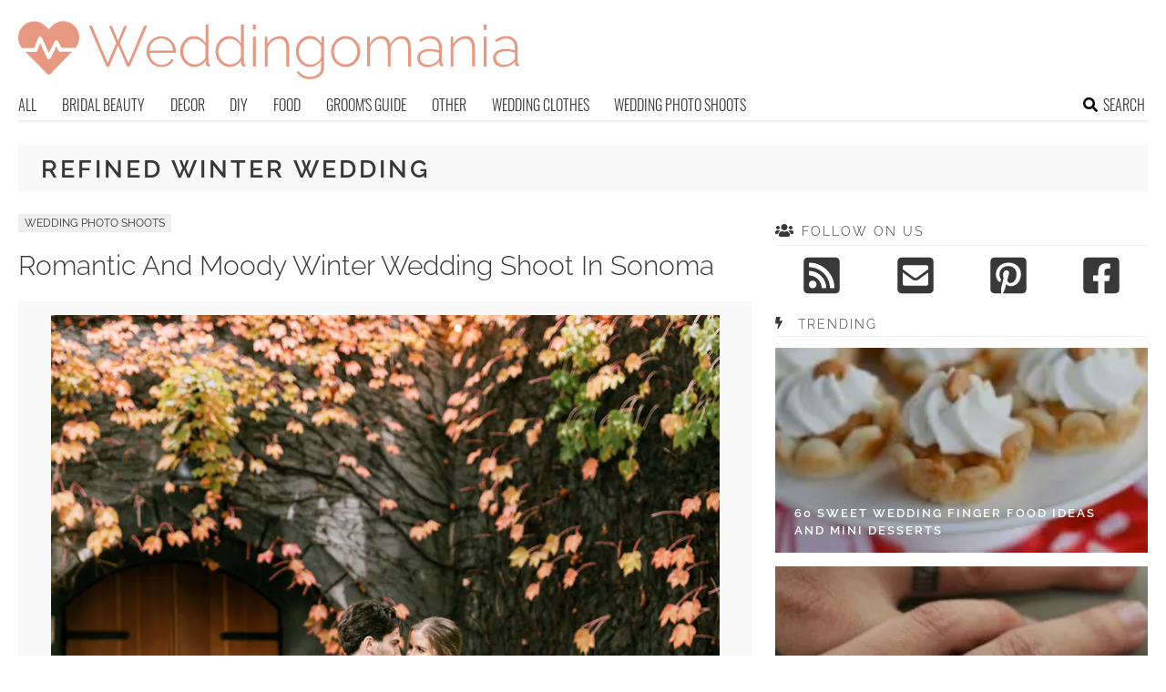

--- FILE ---
content_type: text/html; charset=UTF-8
request_url: https://www.weddingomania.com/tag/refined-winter-wedding/
body_size: 11714
content:
<!DOCTYPE html>
<html lang="en-US">
<head>
<meta charset="UTF-8">
<meta name="viewport" content="width=device-width, initial-scale=1">

			<link rel='dns-prefetch' href='https://i.weddingomania.com' />
			<script async src="https://pagead2.googlesyndication.com/pagead/js/adsbygoogle.js?client=ca-pub-7958472158675518" crossorigin="anonymous"></script>
			

<title>refined winter wedding Archives - Weddingomania</title>
<link rel="preload" as="font" href="https://www.weddingomania.com/wp-content/themes/space/fonts/raleway-v19-latin-300.woff2" crossorigin>
<link rel="preload" as="font" href="https://www.weddingomania.com/wp-content/themes/space/fonts/raleway-v19-latin-regular.woff2" crossorigin>
<link rel="preload" as="font" href="https://www.weddingomania.com/wp-content/themes/space/fonts/oswald-v36-latin-300.woff2" crossorigin>
<link rel="preload" as="font" href="https://www.weddingomania.com/wp-content/themes/space/lib/font-awesome/fonts/fontawesome-webfont.woff2?v=4.7.0" crossorigin><link rel="preload" data-rocket-preload as="image" href="https://i.weddingomania.com/2021/02/01-This-refined-winter-wedding-shoot-shows-how-beautiful-a-micro-wedding-in-Sonoma-California-can-be.jpg" fetchpriority="high">
<link rel="profile" href="https://gmpg.org/xfn/11">
<link rel="pingback" href="https://www.weddingomania.com/xmlrpc.php">
	<link rel="ico" type="image/ico" href="/favicon.ico" />	
<link rel="alternate" type="application/rss+xml" title="Weddingomania RSS Feed" href="https://www.weddingomania.com/feed/" />
<link rel="preload" href="https://www.weddingomania.com/wp-content/themes/space/fonts/raleway-v19-latin-300.woff2" as="font" type="font/woff2" crossorigin>
<link rel="preload" href="https://www.weddingomania.com/wp-content/themes/space/fonts/raleway-v19-latin-regular.woff2" as="font" type="font/woff2" crossorigin>
<link rel="preload" href="https://www.weddingomania.com/wp-content/themes/space/fonts/raleway-v19-latin-600.woff2" as="font" type="font/woff2" crossorigin>
<link rel="preload" href="https://www.weddingomania.com/wp-content/themes/space/fonts/oswald-v36-latin-300.woff2" as="font" type="font/woff2" crossorigin>
<meta name='robots' content='noindex, follow' />

	<!-- This site is optimized with the Yoast SEO plugin v23.7 - https://yoast.com/wordpress/plugins/seo/ -->
	<meta property="og:locale" content="en_US" />
	<meta property="og:type" content="article" />
	<meta property="og:title" content="refined winter wedding Archives - Weddingomania" />
	<meta property="og:url" content="https://www.weddingomania.com/tag/refined-winter-wedding/" />
	<meta property="og:site_name" content="Weddingomania" />
	<meta name="twitter:card" content="summary_large_image" />
	<script type="application/ld+json" class="yoast-schema-graph">{"@context":"https://schema.org","@graph":[{"@type":"CollectionPage","@id":"https://www.weddingomania.com/tag/refined-winter-wedding/","url":"https://www.weddingomania.com/tag/refined-winter-wedding/","name":"refined winter wedding Archives - Weddingomania","isPartOf":{"@id":"https://www.weddingomania.com/#website"},"breadcrumb":{"@id":"https://www.weddingomania.com/tag/refined-winter-wedding/#breadcrumb"},"inLanguage":"en-US"},{"@type":"BreadcrumbList","@id":"https://www.weddingomania.com/tag/refined-winter-wedding/#breadcrumb","itemListElement":[{"@type":"ListItem","position":1,"name":"Home","item":"https://www.weddingomania.com/"},{"@type":"ListItem","position":2,"name":"refined winter wedding"}]},{"@type":"WebSite","@id":"https://www.weddingomania.com/#website","url":"https://www.weddingomania.com/","name":"Weddingomania","description":"All things wedding. Bridal and groom looks, guest outfits, venue decor, and so on.","potentialAction":[{"@type":"SearchAction","target":{"@type":"EntryPoint","urlTemplate":"https://www.weddingomania.com/?s={search_term_string}"},"query-input":{"@type":"PropertyValueSpecification","valueRequired":true,"valueName":"search_term_string"}}],"inLanguage":"en-US"}]}</script>
	<!-- / Yoast SEO plugin. -->


<link rel='dns-prefetch' href='//ajax.googleapis.com' />
<link rel='dns-prefetch' href='//www.weddingomania.com' />

<link rel='stylesheet' id='toplytics-css' href='https://www.weddingomania.com/wp-content/plugins/toplytics/components/../resources/frontend/css/toplytics-public.css?ver=4.1' type='text/css' media='all' />
<link rel='stylesheet' id='orgseries-default-css-css' href='https://www.weddingomania.com/wp-content/plugins/organize-series/orgSeries.css?ver=617048e4aee1ac6709fca8ba9431032d' type='text/css' media='all' />
<link rel='stylesheet' id='wp-pagenavi-css' href='https://www.weddingomania.com/wp-content/plugins/wp-pagenavi/pagenavi-css.css?ver=2.70' type='text/css' media='all' />
<link rel='stylesheet' id='style-css' href='https://www.weddingomania.com/wp-content/themes/space/style.css?ver=1738484571' type='text/css' media='all' />
<link rel='stylesheet' id='prefix-font-awesome-css' href='https://www.weddingomania.com/wp-content/themes/space/lib/font-awesome/css/font-awesome.min.css?ver=617048e4aee1ac6709fca8ba9431032d' type='text/css' media='all' />
<script data-minify="1" type="text/javascript" src="https://www.weddingomania.com/wp-content/cache/min/1/ajax/libs/jquery/3.6.0/jquery.min.js?ver=1738482074" id="jquery-js"></script>
<script type="text/javascript" src="https://www.weddingomania.com/wp-content/themes/space/js/min/main-min.js?ver=617048e4aee1ac6709fca8ba9431032d" id="main-js" data-rocket-defer defer></script>
<link rel="https://api.w.org/" href="https://www.weddingomania.com/wp-json/" /><link rel="alternate" title="JSON" type="application/json" href="https://www.weddingomania.com/wp-json/wp/v2/tags/3938" /><noscript><style id="rocket-lazyload-nojs-css">.rll-youtube-player, [data-lazy-src]{display:none !important;}</style></noscript></head>


<body class="archive tag tag-refined-winter-wedding tag-3938 blog-weddingomania desktop chrome">
	
<svg width="0" height="0" class="hidden">
	<symbol xmlns="http://www.w3.org/2000/svg" viewBox="0 0 448 512" id="angle-double-left">
    	<path d="M223.7 239l136-136c9.4-9.4 24.6-9.4 33.9 0l22.6 22.6c9.4 9.4 9.4 24.6 0 33.9L319.9 256l96.4 96.4c9.4 9.4 9.4 24.6 0 33.9L393.7 409c-9.4 9.4-24.6 9.4-33.9 0l-136-136c-9.5-9.4-9.5-24.6-.1-34zm-192 34l136 136c9.4 9.4 24.6 9.4 33.9 0l22.6-22.6c9.4-9.4 9.4-24.6 0-33.9L127.9 256l96.4-96.4c9.4-9.4 9.4-24.6 0-33.9L201.7 103c-9.4-9.4-24.6-9.4-33.9 0l-136 136c-9.5 9.4-9.5 24.6-.1 34z"></path>
	</symbol>
	<symbol xmlns="http://www.w3.org/2000/svg" viewBox="0 0 448 512" id="angle-double-right">
    	<path d="M224.3 273l-136 136c-9.4 9.4-24.6 9.4-33.9 0l-22.6-22.6c-9.4-9.4-9.4-24.6 0-33.9l96.4-96.4-96.4-96.4c-9.4-9.4-9.4-24.6 0-33.9L54.3 103c9.4-9.4 24.6-9.4 33.9 0l136 136c9.5 9.4 9.5 24.6.1 34zm192-34l-136-136c-9.4-9.4-24.6-9.4-33.9 0l-22.6 22.6c-9.4 9.4-9.4 24.6 0 33.9l96.4 96.4-96.4 96.4c-9.4 9.4-9.4 24.6 0 33.9l22.6 22.6c9.4 9.4 24.6 9.4 33.9 0l136-136c9.4-9.2 9.4-24.4 0-33.8z"></path>
	</symbol>
  <symbol xmlns="http://www.w3.org/2000/svg" viewBox="0 0 512 512" id="arrow-alt-circle-left">
    <path d="M8 256c0 137 111 248 248 248s248-111 248-248S393 8 256 8 8 119 8 256zm448 0c0 110.5-89.5 200-200 200S56 366.5 56 256 145.5 56 256 56s200 89.5 200 200zm-72-20v40c0 6.6-5.4 12-12 12H256v67c0 10.7-12.9 16-20.5 8.5l-99-99c-4.7-4.7-4.7-12.3 0-17l99-99c7.6-7.6 20.5-2.2 20.5 8.5v67h116c6.6 0 12 5.4 12 12z"></path>
  </symbol>
  <symbol xmlns="http://www.w3.org/2000/svg" viewBox="0 0 448 512" id="bars">
    <path d="M16 132h416c8.837 0 16-7.163 16-16V76c0-8.837-7.163-16-16-16H16C7.163 60 0 67.163 0 76v40c0 8.837 7.163 16 16 16zm0 160h416c8.837 0 16-7.163 16-16v-40c0-8.837-7.163-16-16-16H16c-8.837 0-16 7.163-16 16v40c0 8.837 7.163 16 16 16zm0 160h416c8.837 0 16-7.163 16-16v-40c0-8.837-7.163-16-16-16H16c-8.837 0-16 7.163-16 16v40c0 8.837 7.163 16 16 16z"></path>
  </symbol>
  <symbol xmlns="http://www.w3.org/2000/svg" viewBox="0 0 320 512" id="bolt">
    <path d="M296 160H180.6l42.6-129.8C227.2 15 215.7 0 200 0H56C44 0 33.8 8.9 32.2 20.8l-32 240C-1.7 275.2 9.5 288 24 288h118.7L96.6 482.5c-3.6 15.2 8 29.5 23.3 29.5 8.4 0 16.4-4.4 20.8-12l176-304c9.3-15.9-2.2-36-20.7-36z"></path>
  </symbol>
  <symbol xmlns="http://www.w3.org/2000/svg" viewBox="0 0 448 512" id="envelope-square">
    <path d="M400 32H48C21.49 32 0 53.49 0 80v352c0 26.51 21.49 48 48 48h352c26.51 0 48-21.49 48-48V80c0-26.51-21.49-48-48-48zM178.117 262.104C87.429 196.287 88.353 196.121 64 177.167V152c0-13.255 10.745-24 24-24h272c13.255 0 24 10.745 24 24v25.167c-24.371 18.969-23.434 19.124-114.117 84.938-10.5 7.655-31.392 26.12-45.883 25.894-14.503.218-35.367-18.227-45.883-25.895zM384 217.775V360c0 13.255-10.745 24-24 24H88c-13.255 0-24-10.745-24-24V217.775c13.958 10.794 33.329 25.236 95.303 70.214 14.162 10.341 37.975 32.145 64.694 32.01 26.887.134 51.037-22.041 64.72-32.025 61.958-44.965 81.325-59.406 95.283-70.199z"></path>
  </symbol>
  <symbol xmlns="http://www.w3.org/2000/svg" viewBox="0 0 352 512" id="times">
    <path d="M242.72 256l100.07-100.07c12.28-12.28 12.28-32.19 0-44.48l-22.24-22.24c-12.28-12.28-32.19-12.28-44.48 0L176 189.28 75.93 89.21c-12.28-12.28-32.19-12.28-44.48 0L9.21 111.45c-12.28 12.28-12.28 32.19 0 44.48L109.28 256 9.21 356.07c-12.28 12.28-12.28 32.19 0 44.48l22.24 22.24c12.28 12.28 32.2 12.28 44.48 0L176 322.72l100.07 100.07c12.28 12.28 32.2 12.28 44.48 0l22.24-22.24c12.28-12.28 12.28-32.19 0-44.48L242.72 256z"></path>
  </symbol>
  <symbol xmlns="http://www.w3.org/2000/svg" viewBox="0 0 448 512" id="facebook-square">
    <path d="M400 32H48A48 48 0 000 80v352a48 48 0 0048 48h137.25V327.69h-63V256h63v-54.64c0-62.15 37-96.48 93.67-96.48 27.14 0 55.52 4.84 55.52 4.84v61h-31.27c-30.81 0-40.42 19.12-40.42 38.73V256h68.78l-11 71.69h-57.78V480H400a48 48 0 0048-48V80a48 48 0 00-48-48z"></path>
  </symbol>
  <symbol xmlns="http://www.w3.org/2000/svg" viewBox="0 0 448 512" id="youtube-square">
 	<path d="M400 32H48A48 48 0 000 80v352a48 48 0 0048 48h352a48 48 0 0048-48V80a48 48 0 00-48-48z"/>
  	<path fill="#FFFFFF" d="M180 160l120 96-120 96V160z"/>
  </symbol>
  <symbol xmlns="http://www.w3.org/2000/svg" viewBox="0 0 448 512" id="rss-square">
    <path d="M400 32H48C21.49 32 0 53.49 0 80v352c0 26.51 21.49 48 48 48h352c26.51 0 48-21.49 48-48V80c0-26.51-21.49-48-48-48zM112 416c-26.51 0-48-21.49-48-48s21.49-48 48-48 48 21.49 48 48-21.49 48-48 48zm157.533 0h-34.335c-6.011 0-11.051-4.636-11.442-10.634-5.214-80.05-69.243-143.92-149.123-149.123-5.997-.39-10.633-5.431-10.633-11.441v-34.335c0-6.535 5.468-11.777 11.994-11.425 110.546 5.974 198.997 94.536 204.964 204.964.352 6.526-4.89 11.994-11.425 11.994zm103.027 0h-34.334c-6.161 0-11.175-4.882-11.427-11.038-5.598-136.535-115.204-246.161-251.76-251.76C68.882 152.949 64 147.935 64 141.774V107.44c0-6.454 5.338-11.664 11.787-11.432 167.83 6.025 302.21 141.191 308.205 308.205.232 6.449-4.978 11.787-11.432 11.787z"></path>
  </symbol>
  <symbol xmlns="http://www.w3.org/2000/svg" viewBox="0 0 448 512" id="pinterest-square">
    <path d="M448 80v352c0 26.5-21.5 48-48 48H154.4c9.8-16.4 22.4-40 27.4-59.3 3-11.5 15.3-58.4 15.3-58.4 8 15.3 31.4 28.2 56.3 28.2 74.1 0 127.4-68.1 127.4-152.7 0-81.1-66.2-141.8-151.4-141.8-106 0-162.2 71.1-162.2 148.6 0 36 19.2 80.8 49.8 95.1 4.7 2.2 7.1 1.2 8.2-3.3.8-3.4 5-20.1 6.8-27.8.6-2.5.3-4.6-1.7-7-10.1-12.3-18.3-34.9-18.3-56 0-54.2 41-106.6 110.9-106.6 60.3 0 102.6 41.1 102.6 99.9 0 66.4-33.5 112.4-77.2 112.4-24.1 0-42.1-19.9-36.4-44.4 6.9-29.2 20.3-60.7 20.3-81.8 0-53-75.5-45.7-75.5 25 0 21.7 7.3 36.5 7.3 36.5-31.4 132.8-36.1 134.5-29.6 192.6l2.2.8H48c-26.5 0-48-21.5-48-48V80c0-26.5 21.5-48 48-48h352c26.5 0 48 21.5 48 48z"></path>
  </symbol>
  <symbol xmlns="http://www.w3.org/2000/svg" viewBox="0 0 512 512" id="search">
    <path d="M505 442.7L405.3 343c-4.5-4.5-10.6-7-17-7H372c27.6-35.3 44-79.7 44-128C416 93.1 322.9 0 208 0S0 93.1 0 208s93.1 208 208 208c48.3 0 92.7-16.4 128-44v16.3c0 6.4 2.5 12.5 7 17l99.7 99.7c9.4 9.4 24.6 9.4 33.9 0l28.3-28.3c9.4-9.4 9.4-24.6.1-34zM208 336c-70.7 0-128-57.2-128-128 0-70.7 57.2-128 128-128 70.7 0 128 57.2 128 128 0 70.7-57.2 128-128 128z"></path>
  </symbol>
  <symbol xmlns="http://www.w3.org/2000/svg" viewBox="0 0 640 512" id="users">
    <path d="M96 224c35.3 0 64-28.7 64-64s-28.7-64-64-64-64 28.7-64 64 28.7 64 64 64zm448 0c35.3 0 64-28.7 64-64s-28.7-64-64-64-64 28.7-64 64 28.7 64 64 64zm32 32h-64c-17.6 0-33.5 7.1-45.1 18.6 40.3 22.1 68.9 62 75.1 109.4h66c17.7 0 32-14.3 32-32v-32c0-35.3-28.7-64-64-64zm-256 0c61.9 0 112-50.1 112-112S381.9 32 320 32 208 82.1 208 144s50.1 112 112 112zm76.8 32h-8.3c-20.8 10-43.9 16-68.5 16s-47.6-6-68.5-16h-8.3C179.6 288 128 339.6 128 403.2V432c0 26.5 21.5 48 48 48h288c26.5 0 48-21.5 48-48v-28.8c0-63.6-51.6-115.2-115.2-115.2zm-223.7-13.4C161.5 263.1 145.6 256 128 256H64c-35.3 0-64 28.7-64 64v32c0 17.7 14.3 32 32 32h65.9c6.3-47.4 34.9-87.3 75.2-109.4z"></path>
  </symbol>
  <symbol xmlns="http://www.w3.org/2000/svg" viewBox="0 0 320 512" id="angle-double-down">
    <path d="M143 256.3L7 120.3c-9.4-9.4-9.4-24.6 0-33.9l22.6-22.6c9.4-9.4 24.6-9.4 33.9 0l96.4 96.4 96.4-96.4c9.4-9.4 24.6-9.4 33.9 0L313 86.3c9.4 9.4 9.4 24.6 0 33.9l-136 136c-9.4 9.5-24.6 9.5-34 .1zm34 192l136-136c9.4-9.4 9.4-24.6 0-33.9l-22.6-22.6c-9.4-9.4-24.6-9.4-33.9 0L160 352.1l-96.4-96.4c-9.4-9.4-24.6-9.4-33.9 0L7 278.3c-9.4 9.4-9.4 24.6 0 33.9l136 136c9.4 9.5 24.6 9.5 34 .1z"></path>
  </symbol>
  <symbol xmlns="http://www.w3.org/2000/svg" viewBox="0 0 320 512" id="angle-double-up">
    <path d="M177 255.7l136 136c9.4 9.4 9.4 24.6 0 33.9l-22.6 22.6c-9.4 9.4-24.6 9.4-33.9 0L160 351.9l-96.4 96.4c-9.4 9.4-24.6 9.4-33.9 0L7 425.7c-9.4-9.4-9.4-24.6 0-33.9l136-136c9.4-9.5 24.6-9.5 34-.1zm-34-192L7 199.7c-9.4 9.4-9.4 24.6 0 33.9l22.6 22.6c9.4 9.4 24.6 9.4 33.9 0l96.4-96.4 96.4 96.4c9.4 9.4 24.6 9.4 33.9 0l22.6-22.6c9.4-9.4 9.4-24.6 0-33.9l-136-136c-9.2-9.4-24.4-9.4-33.8 0z"></path>
  </symbol>
  <symbol xmlns="http://www.w3.org/2000/svg" viewBox="0 0 256 512" id="angle-left">
    <path d="M31.7 239l136-136c9.4-9.4 24.6-9.4 33.9 0l22.6 22.6c9.4 9.4 9.4 24.6 0 33.9L127.9 256l96.4 96.4c9.4 9.4 9.4 24.6 0 33.9L201.7 409c-9.4 9.4-24.6 9.4-33.9 0l-136-136c-9.5-9.4-9.5-24.6-.1-34z"></path>
  </symbol>
  <symbol xmlns="http://www.w3.org/2000/svg" viewBox="0 0 256 512" id="angle-right">
    <path d="M224.3 273l-136 136c-9.4 9.4-24.6 9.4-33.9 0l-22.6-22.6c-9.4-9.4-9.4-24.6 0-33.9l96.4-96.4-96.4-96.4c-9.4-9.4-9.4-24.6 0-33.9L54.3 103c9.4-9.4 24.6-9.4 33.9 0l136 136c9.5 9.4 9.5 24.6.1 34z"></path>
  </symbol>
</svg>

	<svg xmlns="http://www.w3.org/2000/svg" style="display:none">
		<symbol id="logo" viewBox="0 0 656 81.1">
			<g>
				<path fill="#E69880" d="M118.9,11.3h3.8l8,19.4l8-19.4h3.8l-9.4,22.5l11.2,26l20.5-48.9h4.2L146,64.4h-3.5l-11.7-27.5l-11.8,27.5
					h-3.5L92.5,10.9h4.1l20.6,48.9l11.1-26L118.9,11.3z"/>
				<path fill="#E69880" d="M187.4,65.1c-2.8,0-5.3-0.5-7.7-1.6c-2.4-1.1-4.4-2.5-6.1-4.4c-1.7-1.9-3.1-4-4.1-6.5
					c-1-2.5-1.5-5.1-1.5-7.8c0-3.7,0.8-7,2.5-10c1.7-3,3.9-5.4,6.9-7.2c2.9-1.8,6.2-2.7,9.8-2.7c3.7,0,7,0.9,9.9,2.8
					c2.9,1.9,5.1,4.3,6.8,7.3c1.7,3,2.5,6.3,2.5,9.9c0,0.3,0,0.6,0,0.9c0,0.3,0,0.5-0.1,0.7H172c0.2,2.9,1,5.6,2.5,8
					c1.5,2.4,3.3,4.3,5.6,5.7c2.3,1.4,4.8,2.1,7.5,2.1s5.3-0.7,7.7-2.1c2.4-1.4,4.1-3.2,5-5.4l3.3,0.9c-0.8,1.9-1.9,3.5-3.6,5
					c-1.6,1.5-3.5,2.6-5.7,3.4S189.8,65.1,187.4,65.1z M171.8,43.4h30.9c-0.2-3-1-5.7-2.4-8.1c-1.4-2.3-3.2-4.2-5.5-5.5
					c-2.3-1.3-4.8-2-7.6-2c-2.8,0-5.3,0.7-7.5,2c-2.3,1.3-4.1,3.2-5.5,5.5C172.9,37.7,172,40.4,171.8,43.4z"/>
				<path fill="#E69880" d="M212,44.9c0-3.6,0.8-7,2.3-10c1.6-3,3.7-5.5,6.4-7.4s5.8-2.8,9.3-2.8c3.4,0,6.4,0.9,9.1,2.7s4.7,4,6.2,6.5
					V9.4h3.8v50c0,0.6,0.1,1.1,0.4,1.4c0.3,0.3,0.7,0.5,1.2,0.5v3.1c-0.8,0.1-1.4,0.1-1.8,0.1c-0.9-0.2-1.7-0.6-2.3-1.3
					c-0.6-0.7-0.9-1.5-0.9-2.3v-4.4c-1.6,2.6-3.8,4.7-6.5,6.2c-2.7,1.6-5.5,2.3-8.4,2.3c-2.7,0-5.2-0.6-7.5-1.7c-2.3-1.1-4.3-2.6-6-4.5
					c-1.7-1.9-3-4-3.9-6.4C212.4,50,212,47.5,212,44.9z M245.2,51.2V38.4c-0.7-1.9-1.8-3.6-3.4-5.2c-1.6-1.6-3.3-2.8-5.3-3.7
					c-2-0.9-3.9-1.4-5.8-1.4c-2.3,0-4.3,0.5-6.1,1.4c-1.8,0.9-3.4,2.2-4.7,3.8c-1.3,1.6-2.3,3.4-3,5.4c-0.7,2-1.1,4.1-1.1,6.3
					c0,2.2,0.4,4.3,1.2,6.3c0.8,2,1.9,3.8,3.4,5.4s3.1,2.8,5,3.7c1.9,0.9,3.9,1.3,6.1,1.3c1.4,0,2.8-0.3,4.3-0.8c1.5-0.5,3-1.3,4.4-2.3
					c1.4-1,2.5-2.1,3.5-3.4C244.6,54,245.1,52.6,245.2,51.2z"/>
				<path fill="#E69880" d="M258.3,44.9c0-3.6,0.8-7,2.3-10c1.6-3,3.7-5.5,6.4-7.4s5.8-2.8,9.3-2.8c3.4,0,6.4,0.9,9.1,2.7
					s4.7,4,6.2,6.5V9.4h3.8v50c0,0.6,0.1,1.1,0.4,1.4c0.3,0.3,0.7,0.5,1.2,0.5v3.1c-0.8,0.1-1.4,0.1-1.8,0.1c-0.9-0.2-1.7-0.6-2.3-1.3
					c-0.6-0.7-0.9-1.5-0.9-2.3v-4.4c-1.6,2.6-3.8,4.7-6.5,6.2c-2.7,1.6-5.5,2.3-8.4,2.3c-2.7,0-5.2-0.6-7.5-1.7c-2.3-1.1-4.3-2.6-6-4.5
					c-1.7-1.9-3-4-3.9-6.4C258.7,50,258.3,47.5,258.3,44.9z M291.5,51.2V38.4c-0.7-1.9-1.8-3.6-3.4-5.2c-1.6-1.6-3.3-2.8-5.3-3.7
					c-2-0.9-3.9-1.4-5.8-1.4c-2.3,0-4.3,0.5-6.1,1.4c-1.8,0.9-3.4,2.2-4.7,3.8c-1.3,1.6-2.3,3.4-3,5.4c-0.7,2-1.1,4.1-1.1,6.3
					c0,2.2,0.4,4.3,1.2,6.3c0.8,2,1.9,3.8,3.4,5.4s3.1,2.8,5,3.7c1.9,0.9,3.9,1.3,6.1,1.3c1.4,0,2.8-0.3,4.3-0.8c1.5-0.5,3-1.3,4.4-2.3
					c1.4-1,2.5-2.1,3.5-3.4C290.8,54,291.4,52.6,291.5,51.2z"/>
				<path fill="#E69880" d="M307.3,16.3V9.4h3.8v6.9H307.3z M307.3,64.4V25.2h3.8v39.1H307.3z"/>
				<path fill="#E69880" d="M354.8,64.4h-3.8V42.6c0-5-0.7-8.7-2.1-11c-1.4-2.3-3.7-3.5-6.8-3.5c-2.2,0-4.4,0.5-6.5,1.6
					c-2.1,1-4,2.5-5.6,4.3c-1.6,1.8-2.7,3.9-3.4,6.2v24.1h-3.8V25.3h3.5v9.4c1.1-2,2.5-3.7,4.2-5.2c1.8-1.5,3.7-2.6,5.9-3.5
					c2.2-0.8,4.4-1.3,6.7-1.3c2.2,0,4,0.4,5.5,1.2c1.5,0.8,2.7,1.9,3.6,3.3c0.9,1.5,1.6,3.2,2,5.4c0.4,2.2,0.6,4.6,0.6,7.3V64.4z"/>
				<path fill="#E69880" d="M382,65.1c-2.7,0-5.1-0.6-7.4-1.7c-2.3-1.1-4.2-2.6-5.9-4.6c-1.6-1.9-2.9-4.1-3.8-6.5
					c-0.9-2.4-1.4-4.9-1.4-7.4c0-2.7,0.4-5.2,1.3-7.7c0.9-2.5,2.1-4.6,3.8-6.5c1.6-1.9,3.5-3.4,5.8-4.5c2.2-1.1,4.7-1.7,7.4-1.7
					c3.4,0,6.4,0.9,8.9,2.6c2.5,1.8,4.7,3.9,6.4,6.5v-8.5h3.5v39.8c0,3.5-0.9,6.5-2.6,8.9c-1.7,2.4-4,4.2-6.8,5.4
					c-2.8,1.2-5.8,1.8-9.1,1.8c-4.6,0-8.2-0.8-10.9-2.5c-2.7-1.7-4.9-3.8-6.5-6.5l2.6-1.7c1.6,2.6,3.7,4.5,6.3,5.8
					c2.7,1.3,5.5,1.9,8.5,1.9c2.7,0,5.1-0.5,7.3-1.5c2.2-1,4-2.4,5.3-4.3c1.3-1.9,2-4.3,2-7v-8.6c-1.6,2.6-3.7,4.6-6.4,6.1
					C387.7,64.4,384.9,65.1,382,65.1z M382.9,61.9c1.7,0,3.3-0.3,4.8-0.9c1.6-0.6,3-1.4,4.3-2.4c1.3-1,2.4-2.2,3.2-3.4
					c0.9-1.3,1.4-2.5,1.5-3.8V38.5c-0.8-2-1.9-3.8-3.4-5.4c-1.5-1.6-3.2-2.8-5.2-3.7c-1.9-0.9-3.9-1.3-5.9-1.3c-2.4,0-4.5,0.5-6.3,1.5
					c-1.9,1-3.4,2.3-4.7,4c-1.3,1.6-2.3,3.5-2.9,5.5c-0.7,2-1,4.1-1,6.1c0,2.3,0.4,4.4,1.2,6.4c0.8,2,1.9,3.8,3.4,5.4
					c1.4,1.6,3.1,2.8,5,3.7C378.7,61.4,380.8,61.9,382.9,61.9z"/>
				<path fill="#E69880" d="M428.7,65.1c-2.8,0-5.3-0.5-7.6-1.6s-4.4-2.5-6.1-4.4c-1.7-1.9-3-4-4-6.4c-1-2.4-1.4-5-1.4-7.7
					c0-2.8,0.5-5.4,1.4-7.8c1-2.4,2.3-4.6,4-6.5c1.7-1.9,3.8-3.3,6.1-4.4s4.9-1.6,7.6-1.6c2.7,0,5.2,0.5,7.5,1.6s4.3,2.5,6.1,4.4
					s3.1,4,4.1,6.5c1,2.4,1.4,5,1.4,7.8c0,2.7-0.5,5.3-1.4,7.7c-1,2.4-2.3,4.6-4,6.4c-1.7,1.9-3.8,3.3-6.1,4.4
					C433.9,64.6,431.4,65.1,428.7,65.1z M413.3,45c0,3.1,0.7,5.9,2.1,8.4c1.4,2.5,3.2,4.5,5.5,6s4.9,2.2,7.7,2.2c2.8,0,5.4-0.8,7.7-2.3
					s4.2-3.6,5.6-6.1c1.4-2.6,2.1-5.4,2.1-8.4c0-3-0.7-5.8-2.1-8.4s-3.2-4.6-5.5-6.1c-2.3-1.5-4.9-2.3-7.7-2.3s-5.4,0.8-7.7,2.3
					c-2.3,1.5-4.2,3.6-5.6,6.1C414,39.1,413.3,41.9,413.3,45z"/>
				<path fill="#E69880" d="M514.4,64.4h-3.8V42.6c0-4.9-0.8-8.6-2.3-10.9c-1.5-2.3-3.9-3.5-7-3.5c-3.2,0-6.1,1.1-8.5,3.4
					c-2.5,2.3-4.2,5.2-5.2,8.7v24.1h-3.8V42.6c0-5-0.8-8.7-2.3-11s-3.8-3.5-7-3.5c-3.2,0-6.1,1.1-8.5,3.3c-2.5,2.2-4.3,5.1-5.3,8.7
					v24.1h-3.8V25.3h3.5v9.4c1.7-3.2,3.8-5.7,6.4-7.4c2.6-1.7,5.5-2.6,8.6-2.6c3.3,0,5.9,1,8,2.9c2.1,1.9,3.3,4.5,3.7,7.7
					c1.9-3.5,4.1-6.1,6.6-7.9s5.5-2.7,8.7-2.7c2.2,0,4,0.4,5.5,1.2c1.5,0.8,2.7,1.9,3.7,3.4c1,1.5,1.7,3.3,2.1,5.4
					c0.4,2.1,0.6,4.6,0.6,7.3V64.4z"/>
				<path fill="#E69880" d="M522.5,53.1c0-2.4,0.7-4.4,2.1-6.1c1.4-1.7,3.3-3.1,5.8-4.1c2.5-1,5.3-1.5,8.5-1.5c2,0,4.1,0.2,6.2,0.5
					c2.2,0.4,4.1,0.8,5.8,1.4v-3.7c0-3.6-1-6.5-3.1-8.6c-2.1-2.1-5-3.2-8.6-3.2c-2,0-4,0.4-6.1,1.2c-2.1,0.8-4.3,2-6.5,3.5l-1.6-2.7
					c2.6-1.7,5-3,7.4-3.9c2.4-0.9,4.8-1.3,7.1-1.3c4.7,0,8.4,1.4,11.1,4.1c2.7,2.7,4.1,6.5,4.1,11.2v19.3c0,0.6,0.1,1,0.4,1.3
					c0.3,0.3,0.7,0.5,1.2,0.5v3.1c-0.5,0-0.8,0.1-1.1,0.1c-0.3,0-0.6,0-0.8,0c-1-0.2-1.7-0.6-2.2-1.2c-0.5-0.7-0.8-1.4-0.9-2.2V58
					c-1.8,2.3-4.1,4-7,5.3c-2.8,1.3-5.8,1.9-8.9,1.9c-2.5,0-4.7-0.5-6.7-1.6c-2-1.1-3.5-2.5-4.7-4.3C523,57.4,522.5,55.4,522.5,53.1z
					 M549.4,56.3c0.5-0.6,0.9-1.3,1.1-1.9c0.3-0.6,0.4-1.1,0.4-1.6v-6.4c-1.8-0.7-3.7-1.2-5.6-1.6c-2-0.3-4-0.5-6-0.5
					c-3.9,0-7.1,0.8-9.5,2.3c-2.4,1.5-3.7,3.6-3.7,6.3c0,1.6,0.4,3.2,1.3,4.6c0.9,1.4,2,2.5,3.6,3.4c1.5,0.8,3.3,1.3,5.3,1.3
					c2.8,0,5.4-0.5,7.8-1.6C546.4,59.4,548.2,58,549.4,56.3z"/>
				<path fill="#E69880" d="M598.1,64.4h-3.8V42.6c0-5-0.7-8.7-2.1-11c-1.4-2.3-3.7-3.5-6.8-3.5c-2.2,0-4.4,0.5-6.5,1.6
					c-2.1,1-4,2.5-5.6,4.3c-1.6,1.8-2.7,3.9-3.4,6.2v24.1h-3.8V25.3h3.5v9.4c1.1-2,2.5-3.7,4.2-5.2c1.8-1.5,3.7-2.6,5.9-3.5
					c2.2-0.8,4.4-1.3,6.7-1.3c2.2,0,4,0.4,5.5,1.2c1.5,0.8,2.7,1.9,3.6,3.3c0.9,1.5,1.6,3.2,2,5.4c0.4,2.2,0.6,4.6,0.6,7.3V64.4z"/>
				<path fill="#E69880" d="M609.5,16.3V9.4h3.8v6.9H609.5z M609.5,64.4V25.2h3.8v39.1H609.5z"/>
				<path fill="#E69880" d="M621.8,53.1c0-2.4,0.7-4.4,2.1-6.1c1.4-1.7,3.3-3.1,5.8-4.1c2.5-1,5.3-1.5,8.5-1.5c2,0,4.1,0.2,6.2,0.5
					c2.2,0.4,4.1,0.8,5.8,1.4v-3.7c0-3.6-1-6.5-3.1-8.6c-2.1-2.1-5-3.2-8.6-3.2c-2,0-4,0.4-6.1,1.2c-2.1,0.8-4.3,2-6.5,3.5l-1.6-2.7
					c2.6-1.7,5-3,7.4-3.9c2.4-0.9,4.8-1.3,7.1-1.3c4.7,0,8.4,1.4,11.1,4.1c2.7,2.7,4.1,6.5,4.1,11.2v19.3c0,0.6,0.1,1,0.4,1.3
					c0.3,0.3,0.7,0.5,1.2,0.5v3.1c-0.5,0-0.8,0.1-1.1,0.1c-0.3,0-0.6,0-0.8,0c-1-0.2-1.7-0.6-2.2-1.2c-0.5-0.7-0.8-1.4-0.9-2.2V58
					c-1.8,2.3-4.1,4-7,5.3c-2.8,1.3-5.8,1.9-8.9,1.9c-2.5,0-4.7-0.5-6.7-1.6c-2-1.1-3.5-2.5-4.7-4.3C622.4,57.4,621.8,55.4,621.8,53.1z
					 M648.8,56.3c0.5-0.6,0.9-1.3,1.1-1.9c0.3-0.6,0.4-1.1,0.4-1.6v-6.4c-1.8-0.7-3.7-1.2-5.6-1.6c-2-0.3-4-0.5-6-0.5
					c-3.9,0-7.1,0.8-9.5,2.3c-2.4,1.5-3.7,3.6-3.7,6.3c0,1.6,0.4,3.2,1.3,4.6c0.9,1.4,2,2.5,3.6,3.4c1.5,0.8,3.3,1.3,5.3,1.3
					c2.8,0,5.4-0.5,7.8-1.6C645.8,59.4,647.6,58,648.8,56.3z"/>
			</g>
			<path fill="#E69880" d="M50,38.2l-7.7,15.6c-0.9,1.9-3.6,1.8-4.5-0.1l-9-19.7l-4.6,11.2L9.5,45.3l28.6,29c1.1,1.1,2.9,1.1,4,0
				L70.5,45l-17,0.1L50,38.2L50,38.2z M73.9,11.6l-0.4-0.4C65.5,3,52.3,3,44.3,11.3l-4.3,4.5l-4.4-4.4c-8.1-8.2-21.3-8.2-29.3,0.1
				l-0.4,0.4C-1.7,19.6-2,32,4.8,40.3l16-0.1l5.6-13.5c0.8-2,3.7-2.1,4.6-0.1l9.2,20.2l7.6-15.3c0.9-1.8,3.5-1.9,4.5,0l4.3,8.6L75.2,40
				C81.9,31.7,81.5,19.3,73.9,11.6L73.9,11.6z"/>
		</symbol>
	</svg>

<div id="page" class="hfeed site">	
	
	<header id="masthead" class="site-header" role="banner">
		<div class="site-header-inner">		
			<div class="site-header-moving">
				<a href="javascript:;" class="menu-toggle" aria-label="Toggle menu"><svg class="icon"><use xlink:href="#bars" class="bars"></use></svg></a>		
			
				<div class="site-branding">					
					<div class="site-title-svg"><a href="https://www.weddingomania.com/" rel="home" title="All things wedding. Bridal and groom looks, guest outfits, venue decor, and so on.">
						<svg class="site-logo"><use xmlns:xlink="http://www.w3.org/1999/xlink" xlink:href="#logo"></use></svg>
					</a></div>				
				</div>		
				
				<a href="javascript:;" class="mob-search" aria-label="Search the site"><svg class="icon"><use xlink:href="#search" class="search"></use></svg></a>
			</div>
			<div class="search-holder">
			<div class="close-btn">
				<a href="javascript:;"><svg class="icon"><use xlink:href="#times"></use></svg></a>
			</div>						
			<div class="search-form-holder">
				<form role="search" method="get" id="searchform" class="search-form" action="/">
					<input class="search-field" type="search" value="" placeholder="Type to search for ideas..." name="s" id="s" />
					<a class="search-submit-button" href="javascript:;"><svg class="icon"><use xlink:href="#search" class="search"></use></svg></a>
					<input type="submit" class="search-submit" value="Search"></input>
				</form>		
					<div class="search-info">BEGIN TYPING YOUR SEARCH ABOVE AND PRESS RETURN TO SEARCH. PRESS ESC TO CANCEL</div>
				</div>
			</div>	

					</div>
		<nav id="site-navigation" class="main-navigation" role="navigation">
			<ul>
				<li><a href="https://www.weddingomania.com/">All</a></li>
									<li class="cat-item cat-item-2336"><a href="https://www.weddingomania.com/category/bridal-beauty/">Bridal Beauty</a>
<ul class='children'>
	<li class="cat-item cat-item-924"><a href="https://www.weddingomania.com/category/bridal-beauty/wedding-makeup/">Makeup</a>
</li>
	<li class="cat-item cat-item-114"><a href="https://www.weddingomania.com/category/bridal-beauty/wedding-hairstyles/">Wedding Hairstyles</a>
</li>
	<li class="cat-item cat-item-1053"><a href="https://www.weddingomania.com/category/bridal-beauty/wedding-nails/">Wedding Nails</a>
</li>
</ul>
</li>
	<li class="cat-item cat-item-50"><a href="https://www.weddingomania.com/category/wedding-decor/">Decor</a>
<ul class='children'>
	<li class="cat-item cat-item-2342"><a href="https://www.weddingomania.com/category/wedding-decor/wedding-backdrops/">Wedding Backdrops</a>
</li>
	<li class="cat-item cat-item-31"><a href="https://www.weddingomania.com/category/wedding-decor/wedding-centerpieces/">Wedding Centrepieces</a>
</li>
	<li class="cat-item cat-item-20"><a href="https://www.weddingomania.com/category/wedding-decor/wedding-table-settings/">Wedding Table Settings</a>
</li>
	<li class="cat-item cat-item-187"><a href="https://www.weddingomania.com/category/wedding-decor/wedding-theme/">Wedding Themes</a>
</li>
</ul>
</li>
	<li class="cat-item cat-item-3"><a href="https://www.weddingomania.com/category/diy-wedding/">DIY</a>
<ul class='children'>
	<li class="cat-item cat-item-2373"><a href="https://www.weddingomania.com/category/diy-wedding/diy-bridal-groom-accessories/">DIY Bridal &amp; Groom&#039;s Accessories</a>
</li>
	<li class="cat-item cat-item-2335"><a href="https://www.weddingomania.com/category/diy-wedding/diy-wedding-backdrops/">DIY Wedding Backdrops</a>
</li>
	<li class="cat-item cat-item-2334"><a href="https://www.weddingomania.com/category/diy-wedding/diy-wedding-centerpieces/">DIY Wedding Centerpieces</a>
</li>
	<li class="cat-item cat-item-61"><a href="https://www.weddingomania.com/category/diy-wedding/diy-wedding-chandeliers/">DIY Wedding Chandeliers</a>
</li>
	<li class="cat-item cat-item-72"><a href="https://www.weddingomania.com/category/diy-wedding/wedding-guest-favors/">DIY Wedding Favors</a>
</li>
	<li class="cat-item cat-item-39"><a href="https://www.weddingomania.com/category/diy-wedding/diy-wedding-wreaths/">DIY Wedding Wreaths</a>
</li>
</ul>
</li>
	<li class="cat-item cat-item-27"><a href="https://www.weddingomania.com/category/wedding-food/">Food</a>
<ul class='children'>
	<li class="cat-item cat-item-12"><a href="https://www.weddingomania.com/category/wedding-food/wedding-cakes-food/">Wedding Cakes</a>
</li>
	<li class="cat-item cat-item-51"><a href="https://www.weddingomania.com/category/wedding-food/wedding-deserts/">Wedding Deserts</a>
</li>
</ul>
</li>
	<li class="cat-item cat-item-2337"><a href="https://www.weddingomania.com/category/grooms-guide/">Groom&#039;s Guide</a>
<ul class='children'>
	<li class="cat-item cat-item-2338"><a href="https://www.weddingomania.com/category/grooms-guide/groom-suits/">Groom Suits</a>
</li>
	<li class="cat-item cat-item-2339"><a href="https://www.weddingomania.com/category/grooms-guide/grooms-accessories/">Groom&#039;s Accessories</a>
</li>
</ul>
</li>
	<li class="cat-item cat-item-1"><a href="https://www.weddingomania.com/category/other/">Other</a>
<ul class='children'>
	<li class="cat-item cat-item-266"><a href="https://www.weddingomania.com/category/other/best-of-weddingomania/">Best Of Weddingomania</a>
</li>
	<li class="cat-item cat-item-2384"><a href="https://www.weddingomania.com/category/other/bridesmaids-guide/">Bridesmaids&#039; Guide</a>
</li>
	<li class="cat-item cat-item-552"><a href="https://www.weddingomania.com/category/other/honeymoon/">Honeymoon</a>
</li>
	<li class="cat-item cat-item-2385"><a href="https://www.weddingomania.com/category/other/wedding-favors/">Wedding Favors</a>
</li>
	<li class="cat-item cat-item-2587"><a href="https://www.weddingomania.com/category/other/wedding-invitations/">Wedding Invitations</a>
</li>
</ul>
</li>
	<li class="cat-item cat-item-52"><a href="https://www.weddingomania.com/category/wedding-clothes/">Wedding Clothes</a>
<ul class='children'>
	<li class="cat-item cat-item-64"><a href="https://www.weddingomania.com/category/wedding-clothes/wedding-accessories/">Bridal Accessories</a>
</li>
	<li class="cat-item cat-item-2370"><a href="https://www.weddingomania.com/category/wedding-clothes/flower-girl-outfits/">Flower Girl Outfits</a>
</li>
	<li class="cat-item cat-item-2371"><a href="https://www.weddingomania.com/category/wedding-clothes/mother-of-a-bride-outfits/">Mother Of A Bride Outfits</a>
</li>
	<li class="cat-item cat-item-34"><a href="https://www.weddingomania.com/category/wedding-clothes/wedding-bouquets/">Wedding Bouquets</a>
</li>
	<li class="cat-item cat-item-113"><a href="https://www.weddingomania.com/category/wedding-clothes/wedding-dresses/">Wedding Dresses</a>
</li>
	<li class="cat-item cat-item-2357"><a href="https://www.weddingomania.com/category/wedding-clothes/wedding-lingerie/">Wedding Lingerie</a>
</li>
	<li class="cat-item cat-item-199"><a href="https://www.weddingomania.com/category/wedding-clothes/wedding-rings/">Wedding Rings</a>
</li>
	<li class="cat-item cat-item-512"><a href="https://www.weddingomania.com/category/wedding-clothes/wedding-shoes/">Wedding Shoes</a>
</li>
</ul>
</li>
	<li class="cat-item cat-item-1454"><a href="https://www.weddingomania.com/category/wedding-photo-shoots/">Wedding Photo Shoots</a>
<ul class='children'>
	<li class="cat-item cat-item-1449"><a href="https://www.weddingomania.com/category/wedding-photo-shoots/anniversary-shoot/">Anniversary shoot</a>
</li>
	<li class="cat-item cat-item-1394"><a href="https://www.weddingomania.com/category/wedding-photo-shoots/bridal-shoot/">Bridal shoot</a>
</li>
	<li class="cat-item cat-item-1479"><a href="https://www.weddingomania.com/category/wedding-photo-shoots/bridal-shower/">Bridal Shower</a>
</li>
	<li class="cat-item cat-item-1050"><a href="https://www.weddingomania.com/category/wedding-photo-shoots/destination-weddings/">Destination weddings</a>
</li>
	<li class="cat-item cat-item-1124"><a href="https://www.weddingomania.com/category/wedding-photo-shoots/engagement/">Engagement</a>
</li>
</ul>
</li>
				<li class="nav-search"><a href="javascript:;"><svg class="icon"><use xlink:href="#search"></use></svg> SEARCH</a></li>
			</ul>				
		
		</nav><!-- #site-navigation -->

	</header><!-- #masthead -->		

	
		<div id="content" class="site-content site-content ">
	
		
			<header class="page-header">
				<h1 class="page-title">
					refined winter wedding				</h1>
								
							</header><!-- .page-header -->


	<section id="primary" class="content-area">
		<main id="main" class="site-main" role="main">
						
				

	<article id="post-120230" class="post-120230 post type-post status-publish format-standard hentry category-wedding-photo-shoots tag-refined-winter-wedding">
		<header class="entry-header">
									<div class="entry-meta">
										<span class="cat-links">
						<a href="https://www.weddingomania.com/category/wedding-photo-shoots/" rel="category tag">Wedding Photo Shoots</a>					</span>
					</div>
												<h2 class="entry-title"><a href="https://www.weddingomania.com/moody-winter-wedding-shoot/" rel="bookmark">Romantic And Moody Winter Wedding Shoot In Sonoma</a></h2>	
		</header><!-- .entry-header -->
	
		<div class="entry-content">
			<div class='entry-first-image'><a title='Romantic And Moody Winter Wedding Shoot In Sonoma' href='https://www.weddingomania.com/moody-winter-wedding-shoot/'><img fetchpriority="high"  alt='Romantic And Moody Winter Wedding Shoot In Sonoma' src='https://i.weddingomania.com/2021/02/01-This-refined-winter-wedding-shoot-shows-how-beautiful-a-micro-wedding-in-Sonoma-California-can-be.jpg' width='734' height='978'/></a></div>
	
			<div class='entry-excerpt'>
				We know so many of you have fall wedding dates on the books for 2021, and the rest of us are just so eager to plan a gathering again. These romantic, moody photos coming to us from Olivia Marshall Photography and Three Summer Days Events create a perfectly cozy moodboard in either case. Winter in...&nbsp;
				<div class='entry-more-images'><a href="https://www.weddingomania.com/moody-winter-wedding-shoot/">>> >></a></div>
			</div>
		</div><!-- .entry-content -->
	
		<footer class="entry-footer">
						
				<div class='fl'>Published on: <time datetime='2021-02-07'>07 February, 2021</time></div>
				<div class='fl'>
					<a href="https://www.weddingomania.com/author/natasha/">
						Natalia					</a>
				</div>
						
		</footer><!-- .entry-footer -->
	</article><!-- #post-## -->
		

			
			
		
		</main><!-- #main -->
	</section><!-- #primary -->


	<div id="secondary" class="widget-area" role="complementary">
		<div class="nav-social-follow"><h3 class="follow-header widget-title">FOLLOW ON US</h3><div class='icon-links'><a href='https://follow.it/weddingomania-make-your-special-day-better?action=followPub' class='rss-color'><svg class='icon'><use xlink:href='#rss-square'></use></svg></a><a href='/subscribe/' class='base-color'><svg class='icon'><use xlink:href='#envelope-square'></use></svg></a><a href='https://www.pinterest.com/weddingomania' class='pinterest-color'><svg class='icon'><use xlink:href='#pinterest-square'></use></svg></a><a href='https://www.facebook.com/weddingomaniablog' class='facebook-color'><svg class='icon'><use xlink:href='#facebook-square'></use></svg></a></div></div>		
		<aside id="toplytics-widget-5" class="widget toplytics_widget"><h3 class="widget-title">Trending</h3><script type="text/javascript">toplytics_args = {widget_id : 'toplytics-widget-5-inner',period : 'week',numberposts : 7,category : 0,fallback_not_enough_ga_posts : 'none',showviews : 0,loadViaJS : 1,before_title : '<h3 class="widget-title">',title : 'Trending',after_title : '</h3>',json_url : 'https://www.weddingomania.com/wp-json/toplytics/results',};</script>		<ul class="popular-posts-sidebar">
		<li>		
				<a data-bg="https://i.weddingomania.com/47-sweet-finger-food-appetizers-for-your-wedding-47-200x133.jpg" href="https://www.weddingomania.com/47-sweet-finger-food-appetizers-for-your-wedding/" title="60 Sweet Wedding Finger Food Ideas And Mini Desserts" class="popular-image-link rocket-lazyload" style=""></a>		
		<div class='top-link'>
			<a href="https://www.weddingomania.com/47-sweet-finger-food-appetizers-for-your-wedding/" title="60 Sweet Wedding Finger Food Ideas And Mini Desserts">
				60 Sweet Wedding Finger Food Ideas And Mini Desserts			</a>
					</div>		
		<li>		
				<a data-bg="https://i.weddingomania.com/2013/01/Chic-ring-imitating-tattoos-containing-your-wedding-date-done-in-Roman-numbers-300x200.jpg" href="https://www.weddingomania.com/43-awesome-wedding-ring-tattoos/" title="60 Awesome Wedding Ring Tattoos" class="popular-image-link rocket-lazyload" style=""></a>		
		<div class='top-link'>
			<a href="https://www.weddingomania.com/43-awesome-wedding-ring-tattoos/" title="60 Awesome Wedding Ring Tattoos">
				60 Awesome Wedding Ring Tattoos			</a>
					</div>		
		<li>		
				<a data-bg="https://i.weddingomania.com/2017/08/a-fantasy-bride-wearing-an-A-line-wedding-dress-a-sheer-tulle-capelet-with-a-hood-carrying-a-lush-wedding-bouquet-300x200.jpg" href="https://www.weddingomania.com/lord-of-the-rings-wedding-ideas/" title="63 Lord Of The Rings Inspired Wedding Ideas" class="popular-image-link rocket-lazyload" style=""></a>		
		<div class='top-link'>
			<a href="https://www.weddingomania.com/lord-of-the-rings-wedding-ideas/" title="63 Lord Of The Rings Inspired Wedding Ideas">
				63 Lord Of The Rings Inspired Wedding Ideas			</a>
					</div>		
		<li>		
				<a data-bg="https://i.weddingomania.com/2018/06/one-more-catchy-idea-of-a-messy-chignon-and-twists-and-locks-down-and-a-small-rhinestone-hairpiece-300x200.jpg" href="https://www.weddingomania.com/mother-of-the-bride-hairstyles/" title="79 Elegant Mother Of The Bride/Groom Hairstyles" class="popular-image-link rocket-lazyload" style=""></a>		
		<div class='top-link'>
			<a href="https://www.weddingomania.com/mother-of-the-bride-hairstyles/" title="79 Elegant Mother Of The Bride/Groom Hairstyles">
				79 Elegant Mother Of The Bride/Groom Hairstyles			</a>
					</div>		
		<li>		
				<a data-bg="https://i.weddingomania.com/2023/05/a-beautiful-blonde-half-updo-with-a-bump-on-top-and-a-twisted-element-and-waves-down-is-a-stylish-solution-300x200.jpg" href="https://www.weddingomania.com/wedding-half-updos-for-medium-hair/" title="38 Wedding Half Updos For Medium Length Hair" class="popular-image-link rocket-lazyload" style=""></a>		
		<div class='top-link'>
			<a href="https://www.weddingomania.com/wedding-half-updos-for-medium-hair/" title="38 Wedding Half Updos For Medium Length Hair">
				38 Wedding Half Updos For Medium Length Hair			</a>
					</div>		
		<li>		
				<a data-bg="https://i.weddingomania.com/2014/02/a-beautiful-beige-sequin-A-line-midi-skirt-with-a-front-slit-is-a-non-traditional-idea-to-go-for-300x200.jpg" href="https://www.weddingomania.com/20-sequin-skirts-ideas-to-shine-at-your-wedding-party/" title="36 Sequin Skirts Ideas To Shine At Your Wedding Party" class="popular-image-link rocket-lazyload" style=""></a>		
		<div class='top-link'>
			<a href="https://www.weddingomania.com/20-sequin-skirts-ideas-to-shine-at-your-wedding-party/" title="36 Sequin Skirts Ideas To Shine At Your Wedding Party">
				36 Sequin Skirts Ideas To Shine At Your Wedding Party			</a>
					</div>		
		<li>		
				<a data-bg="https://i.weddingomania.com/2016/11/a-black-pantsuit-with-cropped-pants-a-white-shirt-and-a-boutonniere-a-strapless-A-line-wedding-dress-with-a-lace-bodice-and-a-pleated-skirt-300x200.jpg" href="https://www.weddingomania.com/bridal-outfits-same-sex-weddings/" title="100 Chic Bridal Outfits For Same Sex Weddings" class="popular-image-link rocket-lazyload" style=""></a>		
		<div class='top-link'>
			<a href="https://www.weddingomania.com/bridal-outfits-same-sex-weddings/" title="100 Chic Bridal Outfits For Same Sex Weddings">
				100 Chic Bridal Outfits For Same Sex Weddings			</a>
					</div>		
		</ul>
	
</aside>		
					</div><!-- #secondary -->

	</div><!-- #content -->
	
</div><!-- #page -->

<footer id="colophon" class="site-footer" role="contentinfo">
	<div class="site-info">
		© 2012 - 2025 Weddingomania. All Rights Reserved
		<div class="menu-menu-1-container"><ul id="menu-menu-1" class="menu"><li id="menu-item-53646" class="menu-item menu-item-type-post_type menu-item-object-page menu-item-53646"><a href="https://www.weddingomania.com/contact/">Contact Us</a></li>
<li id="menu-item-96400" class="menu-item menu-item-type-post_type menu-item-object-page menu-item-96400"><a href="https://www.weddingomania.com/privacy-policy/">Privacy Policy</a></li>
</ul></div>		
			</div><!-- .site-info -->
</footer><!-- #colophon -->

				<script type='text/javascript'><!--
			var seriesdropdown = document.getElementById("orgseries_dropdown");
			if (seriesdropdown) {
			 function onSeriesChange() {
					if ( seriesdropdown.options[seriesdropdown.selectedIndex].value != ( 0 || -1 ) ) {
						location.href = "https://www.weddingomania.com/series/"+seriesdropdown.options[seriesdropdown.selectedIndex].value;
					}
				}
				seriesdropdown.onchange = onSeriesChange;
			}
			--></script>
			<script>window.lazyLoadOptions=[{elements_selector:"img[data-lazy-src],.rocket-lazyload",data_src:"lazy-src",data_srcset:"lazy-srcset",data_sizes:"lazy-sizes",class_loading:"lazyloading",class_loaded:"lazyloaded",threshold:300,callback_loaded:function(element){if(element.tagName==="IFRAME"&&element.dataset.rocketLazyload=="fitvidscompatible"){if(element.classList.contains("lazyloaded")){if(typeof window.jQuery!="undefined"){if(jQuery.fn.fitVids){jQuery(element).parent().fitVids()}}}}}},{elements_selector:".rocket-lazyload",data_src:"lazy-src",data_srcset:"lazy-srcset",data_sizes:"lazy-sizes",class_loading:"lazyloading",class_loaded:"lazyloaded",threshold:300,}];window.addEventListener('LazyLoad::Initialized',function(e){var lazyLoadInstance=e.detail.instance;if(window.MutationObserver){var observer=new MutationObserver(function(mutations){var image_count=0;var iframe_count=0;var rocketlazy_count=0;mutations.forEach(function(mutation){for(var i=0;i<mutation.addedNodes.length;i++){if(typeof mutation.addedNodes[i].getElementsByTagName!=='function'){continue}
if(typeof mutation.addedNodes[i].getElementsByClassName!=='function'){continue}
images=mutation.addedNodes[i].getElementsByTagName('img');is_image=mutation.addedNodes[i].tagName=="IMG";iframes=mutation.addedNodes[i].getElementsByTagName('iframe');is_iframe=mutation.addedNodes[i].tagName=="IFRAME";rocket_lazy=mutation.addedNodes[i].getElementsByClassName('rocket-lazyload');image_count+=images.length;iframe_count+=iframes.length;rocketlazy_count+=rocket_lazy.length;if(is_image){image_count+=1}
if(is_iframe){iframe_count+=1}}});if(image_count>0||iframe_count>0||rocketlazy_count>0){lazyLoadInstance.update()}});var b=document.getElementsByTagName("body")[0];var config={childList:!0,subtree:!0};observer.observe(b,config)}},!1)</script><script data-no-minify="1" async src="https://www.weddingomania.com/wp-content/plugins/wp-rocket/assets/js/lazyload/17.8.3/lazyload.min.js"></script>
		<script async src="https://www.googletagmanager.com/gtag/js?id=UA-401564-38"></script>
		<script>
		  window.dataLayer = window.dataLayer || [];
		  function gtag(){dataLayer.push(arguments);}
		  gtag('js', new Date());
		
		  gtag('config', 'UA-401564-38');
		</script>
	
<script defer src="https://static.cloudflareinsights.com/beacon.min.js/vcd15cbe7772f49c399c6a5babf22c1241717689176015" integrity="sha512-ZpsOmlRQV6y907TI0dKBHq9Md29nnaEIPlkf84rnaERnq6zvWvPUqr2ft8M1aS28oN72PdrCzSjY4U6VaAw1EQ==" data-cf-beacon='{"version":"2024.11.0","token":"927271ee8e2847f38cb0afeb5c513ae7","r":1,"server_timing":{"name":{"cfCacheStatus":true,"cfEdge":true,"cfExtPri":true,"cfL4":true,"cfOrigin":true,"cfSpeedBrain":true},"location_startswith":null}}' crossorigin="anonymous"></script>
</body>
</html>

--- FILE ---
content_type: text/html; charset=utf-8
request_url: https://www.google.com/recaptcha/api2/aframe
body_size: 269
content:
<!DOCTYPE HTML><html><head><meta http-equiv="content-type" content="text/html; charset=UTF-8"></head><body><script nonce="KTZC-RE_8x8e7iCKfBJmag">/** Anti-fraud and anti-abuse applications only. See google.com/recaptcha */ try{var clients={'sodar':'https://pagead2.googlesyndication.com/pagead/sodar?'};window.addEventListener("message",function(a){try{if(a.source===window.parent){var b=JSON.parse(a.data);var c=clients[b['id']];if(c){var d=document.createElement('img');d.src=c+b['params']+'&rc='+(localStorage.getItem("rc::a")?sessionStorage.getItem("rc::b"):"");window.document.body.appendChild(d);sessionStorage.setItem("rc::e",parseInt(sessionStorage.getItem("rc::e")||0)+1);localStorage.setItem("rc::h",'1764499058771');}}}catch(b){}});window.parent.postMessage("_grecaptcha_ready", "*");}catch(b){}</script></body></html>

--- FILE ---
content_type: text/css
request_url: https://www.weddingomania.com/wp-content/themes/space/style.css?ver=1738484571
body_size: 11036
content:
/*
Theme Name: Space Theme
Theme URI: http://www.digsdigs.com/
Author: SPACER
Author URI: http://www.digsdigs.com/
Description: Nothing special, just works.
Version: 2.0
License: GNU General Public License v2 or later
License URI: http://www.gnu.org/licenses/gpl-2.0.html
Text Domain: _s
*/


/* VARIABLES */
:root {
	--vspacing: 1em;
  	--text-color: #383838;
  	--gray-background: #f9f9f9;
  	--border-color: #eee;
	--gray-dark-color: #7f7f7f; 
}

/* NORMALIZE reset */

html, body, div, span, applet, object, iframe, h1, h2, h3, h4, h5, h6, p, blockquote, pre, a, abbr, acronym, address, big, cite, code, del, dfn, em, font, ins, kbd, q, s, samp, small, strike, strong, sub, sup, tt, var, dl, dt, dd, ol, ul, li, fieldset, form, label, legend, table, caption, tbody, tfoot, thead, tr, th, td {
	border: 0;
	font-family: inherit;
	font-size: 100%;
	font-style: inherit;
	font-weight: inherit;
	margin: 0;
	outline: 0;
	padding: 0;
	vertical-align: baseline;
}

html {
	font-size: 62.5%;
	overflow-y: scroll;
}

*, *:before, *:after {
	box-sizing: border-box;
}

body {
	background: #fff;
}

article.post, aside, details, figcaption, figure, footer, header, main, nav, section {
	display: block;
}

ol, ul {
	list-style: none;
}

table {
	border-collapse: separate;
	border-spacing: 0;
}

caption, th, td {
	font-weight: normal;
	text-align: left;
}

blockquote:before, blockquote:after, q:before, q:after {
	content: "";
}

blockquote, q {
	quotes: "" "";
}

a:focus {
	outline: thin dotted;
}

a:hover,
a:active {
	outline: 0;
}

a img {
	border: 0;
}

.clear:before, .entry-content:before, .comment-content:before, .site-header:before, .site-content:before, .site-footer:before, .content-choice:before, .entry-footer:before, ul.popular-posts-mobile li:before, .split_posts:before, .mobile-list-post:before, .nav-social-follow:before, .sidebar-ad-block:before, .widget-area ul.popular-posts-sidebar:before, .widget-area ul.featured-posts-sidebar:before, .specials-posts:before, .site-content .popular-posts:before, .popular-posts .top-link:before, .clear:after, .entry-content:after, .comment-content:after, .site-header:after, .site-content:after, .site-footer:after, .content-choice:after, .entry-footer:after, .content-area .search-form:after, ul.popular-posts-mobile li:after, .split_posts:after, .mobile-list-post:after, .nav-social-follow:after, .sidebar-ad-block:after, .widget-area ul.popular-posts-sidebar:after, .widget-area ul.featured-posts-sidebar:after, .specials-posts:after, .site-content .popular-posts:after, .popular-posts .top-link:after {
	content: "";
	display: table;
}

 .clear:after, .entry-content:after, .comment-content:after, .site-header:after, .site-content:after, .site-footer:after, .content-choice:after, .entry-footer:after, ul.popular-posts-mobile li:after, .split_posts:after, .mobile-list-post:after, .nav-social-follow:after, .sidebar-ad-block:after, .widget-area ul.popular-posts-sidebar:after, .widget-area ul.featured-posts-sidebar:after, .specials-posts:after, .site-content .popular-posts:after, .popular-posts .top-link:after {
	clear: both;
}

/* END of Normalize */


/* LAYOUT */

.site {
	max-width: 1400px;
	margin-left: auto;
	margin-right: auto;
}

.site:after {
	content: " ";
	display: block;
	clear: both;
}
  
.site-content {
	padding: 25px 1.25em 1em; 
}
  
@media all and (min-width: 768px) {
	.site-content-single .content-area, .site-content .content-area {
	  width: 64.93955%;
	  float: left;
	  margin-right: 0.17271%; 
	} 
}
  
  .site-content-gallery .content-area {
	width: 100%;
	float: left;
	margin-left: 0;
	margin-right: 0; }
  
  .widget-area {
	/* Sidebar 1 */
	display: none;
	padding-left: 1.5em; }
  @media all and (min-width: 768px) {
	/* line 20, sass/_layout.scss */
	.widget-area {
	  width: 34.88774%;
	  float: right;
	  margin-right: 0;
	  display: block; } }

/* END of LAYOUT */



/* DigsDigs settings */

.blog-digsdigs {
	--base-color: #925CA4;
	--darken-base-color: #664073;
}

.blog-digsdigs .site-title a:before {
	content: '\f015';
	font-family: FontAwesome;
	padding-right: 8px;
}
 
.blog-digsdigs .site-logo {
	fill: var(--base-color);
	width: 396px;
	height:82.1px;
}

@media all and (max-width: 768px) {
	.blog-digsdigs .site-logo {
		width:170px;
		height:32px;
	}
}

/* end of DigsDigs settings */


/* Shelterness settings */

.blog-shelterness {
	--base-color: #54a1d7;
	--darken-base-color: #3B7197;
}

.blog-shelterness .site-title a:before {
	content: '\f0ad'; 
	font-family: FontAwesome;
	padding-right: 8px;
}
 
.blog-shelterness .site-logo {
	fill: var(--base-color);
	width: 450px;
	height:70px;
}

@media all and (max-width: 768px) {
	.blog-shelterness .site-logo {
		width:180px;
		height:30px;
	}
}

.cblue {color:#54a1d7;}
.cyellow {color:#ffb714;}
.cred {color:#df1441;}
.cgreen {color:#79ad2d;}
.cpurple {color:#8f55a8;}

/* end of Shelterness settings */


/* Weddingomania settings */

.blog-weddingomania {
	--base-color: #e8a588;
	--darken-base-color: #A2745F;
}
.blog-weddingomania .site-title a:before {
	content: '\f21e'; /* f228 */
	font-family: FontAwesome;
	padding-right: 8px;
}

.blog-weddingomania .site-logo {
	fill:var(--base-color);
	width: 550px;
	height:70px;
}

@media all and (max-width: 768px) {
	.blog-weddingomania .site-logo {
		width:226px;
		height:28px;
	}
}
/* end of Weddingomania settings */


/* Styleoholic settings */

.blog-styleoholic {
	--base-color: #e81621;
	--darken-base-color: #A20F17;
}

.blog-styleoholic .site-title a:before {
	content: '\f21b'; /* \f182 f183 */
	font-family: FontAwesome;
	padding-right: 8px;
}
 
.blog-styleoholic .site-logo {
	fill: var(--base-color);
	width: 368px;
	height:70px;
}

@media all and (max-width: 768px) {
	.blog-styleoholic .site-logo {
		width:160px;
		height:30px;
	}
}

/* end of Styleohlolic settings */


/* GLOBAL Fonts */

/* raleway-300 - latin */
@font-face {
	font-family: 'Raleway';
	font-style: normal;
	font-weight: 300;
	font-display: optional;
	src: url("./fonts/raleway-v19-latin-300.woff2") format("woff2");
  }
  /* raleway-regular - latin */
  @font-face {
	font-family: 'Raleway';
	font-style: normal;
	font-weight: 400;
	font-display: optional;
	src: url("./fonts/raleway-v19-latin-regular.woff2") format("woff2");
  }
  /* raleway-600 - latin */
  @font-face {
	font-family: 'Raleway';
	font-style: normal;
	font-weight: 600;
	font-display: optional;
	src: url("./fonts/raleway-v19-latin-600.woff2") format("woff2");
  }
  
  /* oswald-300 - latin */
  @font-face {
	font-family: 'Oswald';
	font-style: normal;
	font-weight: 300;
	font-display: optional;
	src: url("./fonts/oswald-v36-latin-300.woff2") format("woff2");
  }

  /* End of GLOBAL FONTS */


/* FORMS */
button,
input,
select,
textarea {
	font-size: 100%;
	vertical-align: baseline; 
}

button,
input[type="button"],
input[type="reset"],
input[type="submit"] {
	border: 1px solid #ccc;
	border-color: #ccc #ccc #bbb #ccc;
	border-radius: 3px;
	background: #e6e6e6;
	box-shadow: inset 0 1px 0 rgba(255, 255, 255, 0.5), inset 0 15px 17px rgba(255, 255, 255, 0.5), inset 0 -5px 12px rgba(0,0,0,0.05);
	color: rgba(0,0,0,.8);
	cursor: pointer; /* Improves usability and consistency of cursor style between image-type 'input' and others */
	font-size: 12px;
	font-size: 1.2rem;
	line-height: 1;
	padding: .6em 1em .4em;
	text-shadow: 0 1px 0 rgba(255, 255, 255, .8);
}
button:hover,
input[type="button"]:hover,
input[type="reset"]:hover,
input[type="submit"]:hover {
	border-color: #ccc #bbb #aaa #bbb;
	box-shadow: inset 0 1px 0 rgba(255, 255, 255, 0.8), inset 0 15px 17px rgba(255, 255, 255, 0.8), inset 0 -5px 12px rgba(0,0,0,0.02);
}
button:focus,
input[type="button"]:focus,
input[type="reset"]:focus,
input[type="submit"]:focus,
button:active,
input[type="button"]:active,
input[type="reset"]:active,
input[type="submit"]:active {
	border-color: #aaa #bbb #bbb #bbb;
	box-shadow: inset 0 -1px 0 rgba(255, 255, 255, 0.5), inset 0 2px 5px rgba(0, 0, 0, 0.15);
}
input[type="search"] {
-moz-box-sizing: 	content-box;
	box-sizing: 		content-box;
}


input[type="text"],
input[type="email"],
input[type="url"],
input[type="password"],
input[type="search"],
textarea {
	color: #666;
	border: 1px solid #ccc;
	border-radius: 3px;
}
input[type="text"]:focus,
input[type="email"]:focus,
input[type="url"]:focus,
input[type="password"]:focus,
input[type="search"]:focus,
textarea:focus {
	color: #111;
}
input[type="text"],
input[type="email"],
input[type="url"],
input[type="password"],
input[type="search"] {
	padding: 3px;
}
textarea {
	padding-left: 3px;
	vertical-align: top; /* Improves readability and alignment in all browsers */
	width: 98%;
}

.content-area .search-form {
  display: flex;
  gap: 1rem;
  align-items: center;
  width: 100%;
}

.content-area .search-form label {
  flex: 7;
  margin-right: 3%;
}

.content-area .search-form .search-field {
  width: 100%;
	height: 32px;
}

.content-area .search-form .search-submit {
  flex: 2;
  height: 40px;
	font-size: 1.7rem;
}

/* END of FORMS */


/* TYPOGRAPHY */
body,
button,
input,
select,
textarea {
	color: var(--text-color);
	font-family: Raleway, Georgia, sans-serif;
	font-size: 16px;
	font-size: 1.6rem;
	line-height: 1.5;		
}

/* Headings */
h1,h2,h3,h4,h5,h6 {
	font-family: Raleway, Georgia, sans-serif;
	line-height: 1.2em;
	font-weight: 300;
}

hr {
	background-color: #ccc;
	border: 0;
	height: 1px;
	margin-bottom: var(--vspacing);
}

h1 {
	font-size: 2.75em;
	margin: 0em 0 0em;
}

h2 {
	font-size: 1.85em;
	margin: 0.6875em 0 0.46875em;
}

h3 {
	font-size: 1.65em;
	margin: 0.6875em 0 0.46875em;
}

h4 {
	font-size: 1.45em;
	margin: 0.6875em 0 0.46875em;
}

h5 {
	font-size: 1.2em;
	margin: 0.6875em 0 0.46875em;
}

h6 {
	font-size: 1.1em;
	margin: 0.825em 0 0.5625em;
}
  
@media all and (max-width: 768px) {
	h1 {
		font-size: 1.7em;
	}
	h2 {
		font-size: 1.50em;
	}
	h3 {
		font-size: 1.35em;
	}
	h4 {
		font-size: 1.20em;
	}
	h5 {
		font-size: 1.15em;
	}
	h6 {
		font-size: 1.05em;
	}
}

/* Text elements */
p {
	margin-bottom: var(--vspacing);
}
ul, ol {
	margin: 0 0 var(--vspacing) 3em;
}
ul {
	list-style: disc;
}
ol {
	list-style: decimal;
}
li > ul,
li > ol {
	margin-bottom: 0;
	margin-left: var(--vspacing);
}
dt {
	font-weight: bold;
}
dd {
	margin: 0 var(--vspacing) var(--vspacing);
}
b, strong {
	font-weight: bold;
}
dfn, cite, em, i {
	font-style: italic;
}
blockquote {
	margin: 0 var(--vspacing);
}
address {
	margin: 0 0 var(--vspacing);
}
pre {
	background: #eee;
	font-family: "Courier 10 Pitch", Courier, monospace;
	font-size: 15px;
	font-size: 1.5rem;
	line-height: 1.6;
	margin-bottom: 1.6em;
	padding: 1.6em;
	overflow: auto;
	max-width: 100%;
}
code, kbd, tt, var {
	font: 15px Monaco, Consolas, "Andale Mono", "DejaVu Sans Mono", monospace;
}
abbr, acronym {
	border-bottom: 1px dotted #666;
	cursor: help;
}
mark, ins {
	background: white;
	text-decoration: none;
}
sup,
sub {
	font-size: 75%;
	height: 0;
	line-height: 0;
	position: relative;
	vertical-align: baseline;
}
sup {
	bottom: 1ex;
}
sub {
	top: .5ex;
}
small {
	font-size: 75%;
}
big {
	font-size: 125%;
}
figure {
	margin: 0;
}
table {
	margin: 0 0 var(--vspacing);
	width: 100%;
}
th {
	font-weight: bold;
}
img {
	height: auto; /* Make sure images are scaled correctly. */
	max-width: 100%; /* Adhere to container width. */
}
/* END of TYPOGRAPHY */


.fl {float:left}
.fr {float:right}
.hidden {display: none}
.screen-reader-text {
  clip: rect(1px, 1px, 1px, 1px);
  position: absolute !important;
}

a {
	text-decoration: none;
	color: var(--base-color);
}

a:hover, a:active, a:focus {
	color: var(--darken-base-color);
}

h1 a, h2 a, h3 a, h4 a, h5 a, h6 a {color: var(--text-color)}

ul {
	list-style: none;
	margin: 0 1em 1em 1.5em;
}

.hentry {margin-bottom: 2em;}

.entry-content ul li:before, .author-description ul li:before {
	content: url("data:image/svg+xml,%3Csvg xmlns='http://www.w3.org/2000/svg' fill='%237f7f7f' viewBox='0 0 192 512' id='caret-right'%3E%3Cpath d='M0 384.662V127.338c0-17.818 21.543-26.741 34.142-14.142l128.662 128.662c7.81 7.81 7.81 20.474 0 28.284L34.142 398.804C21.543 411.404 0 402.48 0 384.662z'%3E%3C/path%3E%3C/svg%3E");
	display: inline-block;
	position: relative;
	top: 2px;
	height: 1rem;
	width: 1.4rem;
	padding-right: 8px;
}

.entry-content p {
	font-size: 2rem;
}

.entry-content ul, .entry-content ol {
	font-size: 1.8rem;
}

.entry-content ul li, .entry-content ol li {padding: 2px 0;}

a.base-color:hover svg {fill: var(--base-color);}
a.facebook-color:hover svg {fill: #3a579a}
a.pinterest-color:hover svg {fill: #cd1c1f}
a.rss-color:hover svg {fill: #f59038}
a.youtube-color:hover svg {fill: #FF0000}

.main-navigation {
	width: 100%;
	font-family: Oswald, Raleway, Georgia, sans-serif;
	border-bottom: 2px solid var(--border-color);
	clear: both;
	display: block;
	float: left;	
}

.main-navigation ul {
	list-style: none;
	margin: 0;
	position: relative;
}

.main-navigation ul li {
	padding-left: 0;
	margin-right: 2%;
	display: inline-block;
}

.main-navigation ul li ul.children {
	display: none;
	position: absolute;
	overflow: hidden;
	padding: 15px;
	width: 100%;
	max-width: 1400px;
	left: 0;
	z-index: 100;
	background-color: var(--gray-background);	
}

.main-navigation ul li ul.children {
  grid-template-columns: repeat(4, 1fr); 
  gap: 0.5em;
}

.main-navigation ul li ul.children li {
  width: 100%;
}

.main-navigation ul li:hover ul.children {
	display: grid;
}

.main-navigation ul li.nav-search {
	float: right;
	margin-right: 3px;
}

.main-navigation  ul li.nav-search i {
    margin-right:5px;
}

.nav-search .icon {width: 1.6rem;height:1.6rem;margin:0px 6px 0 0}
.main-navigation .nav-search a {display:flex;align-items: center;}

.main-navigation ul li a {
	text-transform: uppercase;
	padding-bottom: 5px;
	display: block;
}

.main-navigation ul li a {
	color: var(--text-color);
}


.main-navigation ul li.current-cat a, .main-navigation ul li.current-cat-parent a {
	border-bottom: 2px solid var(--base-color);
}

.main-navigation ul li li a, .main-navigation ul li.current-cat li a, .main-navigation ul li.current-cat-parent li a {
	border-bottom: none;
	color: var(--gray-dark-color);
}

.main-navigation ul li.current-cat-parent li.current-cat a {
	font-weight: bold;
	color: var(--text-color)
}

.main-navigation ul li a:hover {
	color: var(--base-color);
}

.main-navigation ul li a:hover .icon {fill:var(--base-color)}

.menu-toggle, .mob-search {
	display: none;
}
.menu-toggle .icon, .mob-search .icon {width:2rem;height:2rem;margin-top:2px;}
.mob-search .icon {}

/* Small menu */

.site-title {
	margin-top: 0;
	font-display: optional;
	font-size: 6rem;
	margin-bottom: 0.2rem;
}

.site-title a {color: var(--base-color);}

.site-header {
	display: flex;
	flex-direction: column;
	margin: 1rem 1.25em 0;
}
.site-header-moving {
	background: white;
	z-index: 110;
	display: flex;
	flex-direction: column;
}

.site-header-inner {
	display: flex;
	flex-direction: row;
	justify-content: space-between;
}


.content-choice {
	display: none;
}

.page-header {
	background-color: var(--gray-background);
	padding: 10px 25px 10px;
	margin-bottom: 1.5em;
}

.page-title {
	text-transform: uppercase;
	letter-spacing: 3px;
	font-size: 1.7em;
	font-weight: bold;
}

.taxonomy-description p, .author-description p {
	margin: 1em 0 0;
	color: var(--gray-dark-color);
}

.author-description ul, .author-description h2 {
	margin-top: 1em;
}

.author-picture {
	float: right;
	margin-left: 3%;
	margin-bottom: 3%;
	width: 25%;
	max-width: 200px;
}

.author-about h1, .author-about h2 {
	clear: none;
}

.author-latest-header {
	margin-bottom: 2.5rem;
	font-size: 2.5em;
	text-transform: uppercase;
}

.entry-meta {
	font-size: 1.3rem;
	margin-bottom: 5px;
}

.entry-meta .cat-links a, .entry-more .more-tags a {
	font-size: 1.2rem;
	color: var(--text-color);
	text-transform: uppercase;
	padding: 3px 7px;
	background: var(--border-color);
	font-weight: 400;
}

.entry-more {margin-bottom: 5px;}

.entry-more h5, .comments-area h3, .widgettitle {
	margin: 20px 0 7px 0;
	font-size: 1.125em;
	border-bottom: 1px solid var(--border-color);
	padding-bottom: 5px;
	letter-spacing: 2px;
	text-transform: uppercase;
}

.entry-more .more-tags a {margin-bottom: 4px;margin-right: 5px;white-space: nowrap}

.entry-footer {
	border-bottom: 1px solid var(--border-color);
	padding-bottom: 5px;
	margin-top: 1em;
}

.entry-footer .fl {margin-right: 3%;}

.comment-respond h3 {
	font-size: 1.125em;
	margin: 10px 0 7px 0;	
	border-bottom: 1px solid var(--border-color);
	padding-bottom: 5px;
	letter-spacing: 2px;
	text-transform: uppercase;
}

.comment-respond label {
	clear: both;
	font-size: 1.2rem;
}

.comment-respond .comment-form-author input, .comment-respond .comment-form-email input, .comment-respond .comment-form-url input, .comment-respond textarea {
	width: 100%;
	background: var(--gray-background);
    padding: 10px;
}

.comment-notes {padding-top: 5px;}

.entry-first-image, .image, .best-pm, .object {
	margin: 0.5em 0 1.5em;
	text-align: center;
	padding: 15px 10px;
	background: var(--gray-background);
	width: 100%;
}

.image-container, .attachment {
	position: relative;
}

.youtube-block {
	position: relative;
	overflow: hidden;
	width: 100%;
	height: auto;
	max-width: 500px;
	max-height: 888px;
	aspect-ratio: 500 / 888;
	margin: 0 auto;
}

 .best-pm-data {
	 max-width: 500px;
	 text-transform: uppercase;
	 color: var(--text-color);
	 padding-bottom: 10px;
 }
 
.best-pm-img {
	display: block;
	margin-bottom: 10px;
}

.entry-excerpt {
	margin-bottom: 1.5em;
}

.entry-more-images {
	display: inline-block;
}

.specials-block {
	margin: 1rem 0 0 2rem;
	display: flex;
	flex-direction: row;
	background-color: #f9f9f9;
	padding: 5px 10px;
	gap: 10px;
	align-self: start;
}

.site-logo {
	margin:0.5em 0;	
}

.site-info {	
	padding: 2em 1em;
	text-align: center;	
}

.site-info .menu {
	font-family: Oswald, Raleway, Georgia, sans-serif;
	text-transform: uppercase;
	list-style: none;
	margin-left: 0;
	margin-top: 10px;
}

.site-info .menu li {
	display: inline-block;
	margin: 0 1em;	
}

.site-info .menu li a {color: var(--text-color);white-space: nowrap;}



/* Style for WP-PageNavi plugin */

.wp-pagenavi {
	clear: both;
	text-align: center;
	margin: 15px 0;
}

.wp-pagenavi a, .wp-pagenavi span {
	text-decoration: none;
	border: 1px solid var(--border-color);
	padding: 3px 8px;
	margin: 5px 5px;
}

.wp-pagenavi a:hover {
	border-color: var(--base-color);
	color: var(--base-color);
}

.wp-pagenavi span.current {
	color: var(--border-color);	
}

.wp-pagenavi span.current {
	font-weight: bold;
}

/* Modal Search */

.search-holder{
	position: fixed;
	top:0;left:0;
	z-index: 1000;
	background: rgba(0,0 ,0, .9 );
	width: 100%;
	height: 100%;
	display: none;
}

.search-form-holder{
	padding: 30px;
	position: absolute;
	top: 50%;
	left: 50%;
	width: 80%;
	margin-left: -40%;
	margin-top: -87px;
	text-align: center;
}

.search-form-holder label{
	width: 100%;
}

.search-form-holder .search-field {
	background-color: transparent;
	border:none;
	box-shadow: none;
	border-bottom: 1px solid #2d2d2d;
	font-size: 4rem;
	outline: 0;
	color: #fff !important;
	padding: 0;
	width: 100%;
	text-align: center;
	appearance: none;
}

.search-form-holder .search-submit, .search-submit-button {
	display: none;
}

.search-holder .search-info {
	text-align: center;
	margin-top: 30px;
	font-size: 11px;
	color: #A3A3A3;
	letter-spacing:.200em;
}

.search-holder .close-btn {
    position: absolute;
    right: 15px;
    top: 15px;
}

.search-holder .close-btn .icon, .main-navigation .close-btn .icon {
	fill: white;
	width: 3rem;
	height: 3rem;
}

/* ORGANIZE SERIES */
.seriesbox {
	display:block;
	float:none;
	font-size: 1.4rem;
	background:white;
	margin: 15px 0;
	padding-bottom:6px;
	border:none;
	border-top: 1px dotted var(--border-color);
	border-bottom: 1px dotted var(--border-color);
}

.seriesbox .seriesmeta {
	color: var(--gray-dark-color);
	text-align: center;
	font-size: 1.2rem;
	border-bottom: 1px dotted var(--border-color);
	padding: 3px 0;
	margin-bottom: 7px;
	background: none;
}

.seriesbox ul {margin-bottom: 0}


.content-area .google-auto-placed {
	margin: 10px 0;
}

ins.adsbygoogle[data-ad-status="unfilled"] {
    display: none !important; 
}

.bestof {
	list-style: none;
	margin-left: 0;
}

.bestof b {
	font-weight: normal;
	font-size: 1.8rem;
}

.bestof a {
	color: var(--text-color);
}

.bestof table {
	margin-top: 10px;
}

.bestof table td {
	text-align: center;
}

.go-back-gallery {
	margin-top: 10px;
	font-size: 1.8rem;
}

.go-back-gallery a {display: flex;align-items: center;justify-content: center;font-size:2rem;}
.go-back-gallery .icon {width: 2.2rem;height:2.2rem;fill:var(--base-color);}

.gallery-picture {
	text-align: center;
	display: flex;
	gap: 20px; 
}

.gallery-picture .page-title {
	font-size: clamp(1.2em, 2vw, 1.7em);
}

.gallery-left {
	flex: 0 0 40%;
}

.gallery-right {
	flex: 1; 
}

.gallery-right img {
	height: 70vh;
	width: auto;
	object-fit: cover;
	margin: 0 auto;
}

.nav-below {margin-top: 20px;}

.nav-below, .nav-previous, .nav-next {
	display: flex;
	height: 20rem;
}


.nav-previous {
	justify-content: flex-end;
}

.nav-next {
	justify-content: flex-start;
}

.nav-below {
	width: 100%;
}

.nav-previous, .nav-next {
	flex: 0 0 50%;
}

.nav-previous a.nav-arrow, .nav-next a.nav-arrow {
  flex: 0 0 25%;
  display: flex;
  justify-content: center; 
  align-items: center; 
}

.nav-below a {
	height: 100%;
	padding: 0 10px;
}

.nav-below a img {
	flex: 1;
	height: 100%;
	width: auto;
	object-fit: cover;
}

.nav-previous a.nav-arrow svg, .nav-next a.nav-arrow svg {
  max-width: 100%; 
  height: auto;
}



.site-content-single .best td {
	padding: 0 20px;
	vertical-align: middle;
}

.cat-list {
	display: grid;
	grid-template-columns: repeat(3, 1fr);
	gap: 0.5em;
	list-style: none;
	margin-top: 10px;
}

.cat-list li a {
	text-transform: uppercase;
	padding-bottom: 5px;
	padding-right: 3px;
	font-size: 1.2rem;
	display: block;
}

.cat-list li a {
	color: var(--text-color);
}

#show_series_div {margin-top: 10px;}

.adWrapper {text-align: center;}
.adWrapper div {text-align: center;}

.site-footer {
		border-top: 1px solid var(--border-color);
		background: var(--border-color);
		clear:both!important;
		margin-top: 10px;
		padding: 0 15px;
	}


.black-bg {background: black;}

.mobile-post-main, .popular-posts-mobile li {
		text-align: center;
		padding: 15px 10px 10px;
		background: #f9f9f9;
	    width: 100%;
}
.mobile-post-header, .mobile-post-header a, ul.popular-posts-mobile .top-link {padding: 8px 5px 0;}
.mobile-post-header a, ul.popular-posts-mobile .top-link a {
		font-size: 1.5rem;
		text-transform: uppercase;
		text-align:center;
		line-height:1.5rem;
		color: #383838;
		font-weight: bold;
		display: block;
}



@media all and (max-width: 210px) {
	.site-title, .search-submit-button {display: none}
}

@media all and (max-width: 350px) {
	.change-category-btn {font-size: 1.3rem}
}

@media all and (max-width: 300px) {
	.change-category-btn {font-size: 1.1rem}
}




.crafts_stepbystep {
  margin: 0;
  padding: 0;
  list-style-type: none;
}

.crafts_stepbystep li {
  counter-increment: step-counter;
  margin-bottom: 10px;
}
.crafts_stepbystep li p {display:inline}

.crafts_stepbystep li::before {
  content: "0" counter(step-counter);
  margin: 0 8px 3px 0;
  font-size: 2rem;
  background-color: var(--base-color);
  color: white;
  font-weight: bold;
  padding: 3px 8px;
  border-radius: 3px;
}

@media all and (max-width: 1125px) {
	.images_counter {display:none}
}

.images_counter {
	float:left;
	line-height:2.5rem;
	font-size:1.5rem;
	margin:0 5px 0 10px;
}
.images_counter b {font-size:2.5rem;display:block;}
.images_counter a {cursor:pointer;display:block;}
.images_counter a svg {width:3rem;height:3rem;fill:var(--base-color)}

.toc-wrapper {
	background-color: #f8f8f8;
	padding: 1em 0 0.5em;
	margin-bottom: 1.5em;
}

.toc-header {
	font-size: 1.4rem;
    letter-spacing: 2px;
    padding: 0 0 0.5em 1.5em;
	text-transform: uppercase;
}

.reference {
	margin-top: 25px;
}

/* Widgets */

.widget {
	margin: 0 0 1.5em;
}

.widget select {
  max-width: 100%;
}
	
.widget	.widget-search .search-submit {
  display: none;
}

.widget_archive {
	margin-top: 2.5em
}


.nav-social-follow {
	font-size: 1.1rem;
	margin-bottom: 1.5em;	
	display: flex;
	flex-direction: column;
}

.nav-social-follow h3.follow-header {
	flex-basis: 100%;
	text-align: center;
}

.nav-social-follow .icon-links {
	display: flex;
	justify-content: space-between;
	width: 100%;
  }

.nav-social-follow a {
	flex: 1; 
	text-align: center; 
	color: var(--text-color);
}  


.nav-social-follow .icon {
	fill: #383838;
	padding: 3px 0 2px;
	width: 5rem;
	height: 5rem;
}

h3.widget-title {
	color: var(--text-color);
	text-transform: uppercase;
	font-size: 1.4rem;
	letter-spacing: 2px;
	border-bottom: 1px solid var(--border-color);
	margin-bottom: 7px;
	padding-bottom: 5px;
	display: flex;
	align-items: center;
}

.toplytics_widget h3.widget-title:before {
	content: url("data:image/svg+xml,%3Csvg xmlns='http://www.w3.org/2000/svg' viewBox='0 0 320 512' id='bolt' fill='%23383838'%3E%3Cpath d='M296 160H180.6l42.6-129.8C227.2 15 215.7 0 200 0H56C44 0 33.8 8.9 32.2 20.8l-32 240C-1.7 275.2 9.5 288 24 288h118.7L96.6 482.5c-3.6 15.2 8 29.5 23.3 29.5 8.4 0 16.4-4.4 20.8-12l176-304c9.3-15.9-2.2-36-20.7-36z'%3E%3C/path%3E%3C/svg%3E");
	display: inline-block;
	width: 8px;
	margin-right: 17px;
}

.widget-area .follow-header:before {
	content:  url("data:image/svg+xml,%3Csvg xmlns='http://www.w3.org/2000/svg' viewBox='0 0 640 512' id='users' fill='%23383838'%3E%3Cpath d='M96 224c35.3 0 64-28.7 64-64s-28.7-64-64-64-64 28.7-64 64 28.7 64 64 64zm448 0c35.3 0 64-28.7 64-64s-28.7-64-64-64-64 28.7-64 64 28.7 64 64 64zm32 32h-64c-17.6 0-33.5 7.1-45.1 18.6 40.3 22.1 68.9 62 75.1 109.4h66c17.7 0 32-14.3 32-32v-32c0-35.3-28.7-64-64-64zm-256 0c61.9 0 112-50.1 112-112S381.9 32 320 32 208 82.1 208 144s50.1 112 112 112zm76.8 32h-8.3c-20.8 10-43.9 16-68.5 16s-47.6-6-68.5-16h-8.3C179.6 288 128 339.6 128 403.2V432c0 26.5 21.5 48 48 48h288c26.5 0 48-21.5 48-48v-28.8c0-63.6-51.6-115.2-115.2-115.2zm-223.7-13.4C161.5 263.1 145.6 256 128 256H64c-35.3 0-64 28.7-64 64v32c0 17.7 14.3 32 32 32h65.9c6.3-47.4 34.9-87.3 75.2-109.4z'%3E%3C/path%3E%3C/svg%3E");
	display: inline-block;
	width: 20px;
	margin-right: 9px;
}

.widget-area ul.popular-posts-sidebar, .widget-area ul.featured-posts-sidebar {
	display: block;
	list-style: none;
	margin: 0;
}

.widget-area ul.popular-posts-sidebar li, .widget-area ul.featured-posts-sidebar li {
	margin-bottom: 15px;
	height: 225px;
	background: black;
}

.widget-area .popular-posts-sidebar a, .featured-posts-sidebar a {
	font-size: 1.3rem;
	margin-top: 5px;
}

.content-area .crp_related ul li:hover .crp_title {display: none}

.crp_title {
	text-align: center;
	position: relative;
	background: white;
	opacity: 0.8;
	border-radius: 4px 4px;
}

.site-content-specials h1, .site-content-specials h2, .site-content-specials h3 {margin-bottom: 0.2em;}
.specials-posts {margin: 0 0 1em;list-style: none;}

.specials-menu {width: 100%;position: relative;border-bottom: 2px solid #eee;border-top: 2px solid #eee;margin-left: 0px;text-align: center;}

.specials-menu li {
	padding-left: 0;
    margin-right: 2%;
    display: inline-block;
	padding: 7px 0;
}

.specials-menu li a {
	color: #383838;
	text-transform: uppercase;
}

.specials-menu li a:hover {color: var(--base-color);}

.widget-area .popular-posts-sidebar li,  .recent-posts li, .site-content .popular-posts li, .featured-posts-sidebar li, .specials-posts li {position: relative;}

.widget-area .popular-posts-sidebar .top-link, .recent-posts .top-link,  .site-content .popular-posts .top-link {
	position: absolute;
	bottom: 0;	
	padding: 15px 5%;
}

.specials-posts .top-link {
	padding: 10px 4%;
}

.featured-posts-sidebar .featured-title-link {
	position: absolute;
	top: 15px;
	background: white;
	padding: 15px 5%;
	opacity: 0.8;
}

.featured-posts-sidebar li:hover .featured-title-link {
	opacity: 1;
}

.featured-posts-sidebar .featured-title-link a {
	color: black;
	display: block;
	text-transform: uppercase;
	text-align: center;
	font-size: 2rem;
	letter-spacing: 2px;
	font-weight: 600;	
}

.specials-posts .top-link a {
	font-size: 0.9em;
	color: var(--text-color);
}

.widget-area .popular-posts-sidebar .top-link a,  .recent-posts .top-link a, .site-content .popular-posts .top-link a {
	color: white;
	display: block;
	text-transform: uppercase;
	letter-spacing: 2px;
	font-weight: 600;	
}

.widget-area .popular-posts-sidebar a.popular-image-link, .recent-posts a.popular-image-link, .site-content .popular-posts a.popular-image-link, .featured-image-link a {
	display: block;
	height: 225px;
	background-size: cover;
	background-repeat: no-repeat;
	background-position: 50% 50%;
	opacity: 0.8;
}

.featured-image-link a img {
	object-fit: cover;
    height: 100%;
    width: 100%;
}

.site-content .seasonal-posts .seasonal-featured {
	background: #383838;
}

.site-content .seasonal-posts .seasonal-image {
	height: 225px;
	display: block;
	opacity: 0.8;
}

.site-content .seasonal-posts .seasonal-image:hover {
	opacity: 0.7;
}

.site-content .seasonal-posts .seasonal-data {
	position: absolute;
	bottom: 0;	
	padding: 15px 5%;
}

.site-content .seasonal-posts .seasonal-data a {
	color: white;
	overflow: hidden;
	text-overflow: ellipsis;
	white-space: initial;
	display: -webkit-box;
	-webkit-line-clamp: 2;
	-webkit-box-orient: vertical;
	text-transform: uppercase;
	letter-spacing: 2px;
	font-weight: 600;
}

.site-content .seasonal-posts .seasonal-image img {
	object-fit: cover;
	height: 100%;
	width: 100%;
}

.site-content .seasonal-posts {
	display: flex;
	flex-wrap: wrap;
	margin: 0 0 20px;
	gap: 20px;
	row-gap: 10px;
}


.seasonal-posts:nth-of-type(3) .widgettitle {
	display: none;
}

.site-content .widgettitle {
	flex-basis: 100%;
	text-transform: uppercase;
	letter-spacing: 3px;
	font-size: 1.5em;
	border-bottom: 0;
	margin: 0;
	font-weight: bold;
}

.site-mobile .site-content .toplytics_widget .widgettitle {
	display: none;
}

.site-content .seasonal-posts .seasonal-featured {
	height: 225px;
	flex: 0 0 calc(50% - 10px);
	margin-bottom: 10px;
	box-sizing: border-box;
	position: relative;
}

/* For Popular page */
.site-mobile li.seasonal-posts .seasonal-featured:nth-child(2), .site-mobile li.seasonal-posts .seasonal-featured:nth-child(7) {
	height: 275px;
	flex: 1 1 100%;
}
.site-mobile li.seasonal-posts .seasonal-featured:nth-child(2) .seasonal-image, .site-mobile li.seasonal-posts .seasonal-featured:nth-child(7) .seasonal-image {
	height: 275px;
}

 For Specials page
.site-mobile div.seasonal-posts .seasonal-featured:nth-child(1), .site-mobile div.seasonal-posts .seasonal-featured:nth-child(6) {
	height: 275px;
	flex: 1 1 100%;
}
.site-mobile div.seasonal-posts .seasonal-featured:nth-child(1) .seasonal-image, .site-mobile div.seasonal-posts .seasonal-featured:nth-child(6) .seasonal-image {
	height: 275px;
}

.specials-posts a.specials-image-link {
	display: block;
	height: 258px;
	background-size: cover;
	background-repeat: no-repeat;
	background-position: 50% 50%;
}

.widget-area .popular-posts-sidebar li:hover a.popular-image-link, .recent-posts li:hover a.popular-image-link, .specials-posts li:hover a.specials-image-link,.site-content .popular-posts li:hover a.popular-image-link, .featured-posts-sidebar li:hover .featured-image-link a {
	opacity: 0.4;
}


.content-area ul.recent-posts , .site-content .popular-posts  {
	display: grid;
  	grid-template-columns: repeat(4, 1fr); 
  	gap: 1rem; 
	list-style: none;
	margin: 1em 0;
}

.site-content .toplytics_widget .popular-posts {
	margin: 0.5em 0 1em;
}

.content-area ul.recent-posts li, .site-content-gallery .content-area ul.recent-posts li, .site-content .popular-posts li {
	background: black;
	padding: 0;
	font-size: 1.3rem;
}

.content-area-specials ul.specials-posts li {margin-bottom: 1em;padding: 0;}

.content-area .recent-posts a.popular-image-link {
	height: 200px;
}


.content-area .crp_related ul {
	margin-left: 0;
	margin-right: 0;
	display: grid;
	grid-template-columns: repeat(3, 1fr);
	gap: 1rem;
}

.content-area .crp_related ul li {
	list-style: none;
	clear: both;
	padding: 0;
	height: 175px;
}

.content-area .crp_related ul li span {
	width: 100%;
	display: block;
	height: 175px;
	background-size: cover;
	background-repeat: no-repeat;
	background-position: 50% 50%;
}

.content-area .crp_related a.crp_title {
	color: var(--text-color);
	font-size: 1.2rem;
	padding: 5px 2%;
	width: 90%;	
	display: block;	
	margin: -160px 5% 0;
}


.content-area .crp_related a {clear: both;width: 100%;}

.crp_clear {clear: both}

.site-content-featured {
	background-color: var(--gray-background);
	margin: 0.75em 1.25em 0;
	padding: 1em;
}

.site-content-featured .featured-header {
	display: flex;
}

.site-content-featured .featured-header	h3 {
  flex: 1;
  text-transform: uppercase;
  font-size: 1.4rem;
  letter-spacing: 2px;
  margin: 0 0 1rem;
}

.site-content-featured .featured-header	.more-featured {
  position: relative;
  top: -3px;
  fill: #727272;
}

.site-content-featured .featured-header	.more-featured svg {
  height: 22px;
  width: 22px;
  color: #383838;
}

.site-content-featured .featured-bar {
	display: flex;
	gap: 8px;
}

.site-content-featured .featured-bar	.feature {
  flex: 1;
  position: relative;
}

.site-content-featured .featured-bar .feature:nth-of-type(6) {
  display: none;
}

@media (max-width: 1024px) {
  .site-content-featured .featured-bar .feature:nth-of-type(4), .feature:nth-of-type(5) {
    display: none;
  }
}

@media (max-width: 1280px) {
  .site-content-featured .featured-bar .feature:nth-of-type(5) {
    display: none;
  }
}

.site-content-featured .featured-bar .feature-image {
  background: #383838;
  height: 200px;
}

.site-content-featured .featured-bar .feature-image a {
  opacity: 0.8;
}

.site-content-featured .featured-bar .feature-image img {
  object-fit: cover;
  height: 100%;
  width: 100%;
}

.site-content-featured .featured-bar .feature-image:hover a {
  opacity: 0.4;
}

.site-content-featured .featured-bar .feature-data {
  position: absolute;
  bottom: 0;
  padding: 10px;
  font-size: 12px !important;
}

.site-content-featured .featured-bar .feature-data a {
  color: white;
  overflow: hidden;
  text-overflow: ellipsis;
  white-space: initial;
  display: -webkit-box;
  -webkit-line-clamp: 2;
  -webkit-box-orient: vertical;
  text-transform: uppercase;
  letter-spacing: 2px;
  font-weight: 600;
}

.friends-bar {
	margin-top:15px;
	font-size: 0.8em;
}
.friends-bar div {display: inline-block}
.friends-bar a {
	margin-left: 10px;
	color: var(--text-color);
}

.specials-element {
	text-align: center;
	text-transform: uppercase;
	font-size: 0.8em;
}

.specials-element a {
	color: var(--text-color);
	font-weight: 600;
}

.specials-fall a {color: #680D13;}
.specials-thanksgiving a {color: #F07236;}
.specials-halloween a {color: #A6E491;}
.specials-christmas a {color: #C41039;}



/* !!!!!! STYLE MOBILE  !!!!!!*/
	
@media all and (max-width: 768px) {
	
	body, button, input, select, textarea {
		font-size: 14px;
	}

	.site-title {
		font-size: 4rem;
	}
	
	.nav-social-follow {
		font-size: 0.9rem;
	}
	
	.nav-social-follow a {
		font-size: 2.5rem;
	}

	/* Navigation Categories on mobile */
	
	.main-navigation {
		font-size: 1.2rem;
		display: none;
	}
	
	.main-navigation ul li {
		display: block;
	}
	
	.menu-toggle, .main-navigation.toggled .nav-menu, .mob-search {
		display: block;
	}	
	
	.main-navigation {
		position: fixed;
		z-index: 1000;
		background: rgba(0,0 ,0, .9 );
		width: 100%;
		top: 48px;
		left: 0;
		display: none;
	}
	
	.main-navigation ul {
		text-align: center;
		margin: 10px 0 5px;	
	}
	
	.main-navigation ul li {
		float: none;
		margin-right: 0;
	}
	
	.main-navigation ul li a {	
		color: white;
	}

	.main-navigation ul li:hover ul.children {
		display: none;
	}

	.main-navigation ul li.current-cat a, .main-navigation ul li.current-cat-parent a {
		border: none;
	}

	.main-navigation .nav-search {
		display: none;
	}

	.site-header-inner {
		flex-direction: column;
		width: 100%;
	}

	.site-header-mobile {
		display: flex;
		flex-direction: row;
		justify-content: space-between;
		align-items: center;
	}
	.site-header-mobile .site-branding {
		margin-left: auto;
		margin-right: auto;
	}

	.gallery-picture {
		display: flex;
		flex-direction: column-reverse;
	}

	.gallery-info {
		flex-direction: column-reverse;
	}

	.nav-below, .nav-previous, .nav-next {
		height: 10rem;
	}
	
	body, .site-content-gallery, p.attachment a, .attachment img {max-width:100%!important;}
	.site-content-gallery .content-area {max-width:100%;float:none;clear:both}
	
	.site-header {
		margin: 0;
	}

	.site-header {
		margin: 0;
	}

	.specials-block {
		padding: 48px 1.25em 5px;
		background: none;
		border-bottom: 1px solid #eee;
		margin: 5px 0 0 0;
		padding-bottom: 5px;
		width: 100%;
		align-items: center; 
	}
	
	.specials-element {
		flex: 1 1 auto;
		white-space: nowrap;
	}

	.site-header-moving {
		border-bottom: 1px solid #eee;
		height: 48px;
		padding: 5px 1.25em 0;
		width: 100%;
		display:flex;
		flex-direction: row;
		align-items: center;
		justify-content: space-between;
		position: fixed;
	}

	.search-form-holder .search-field {float:left;width:85%;text-align: left;}
	.search-holder {
		position: fixed;
		height: 5rem;
		top: 48px;
	}
	.search-holder .close-btn {display: none}
	
	.search-form-holder {
		position: relative;
		padding: 9px 0 0 13px;
		margin: 0;
		top: 0;
		left: 0;
		width:100%;
	}
	
	.black-bg {background: black;}
	
	.main-navigation {
		font-size: 1.2rem;
		display: none;
	}
	
	.main-navigation ul li {
		display: block;
	}

	.menu-toggle, .main-navigation.toggled .nav-menu, .mob-search {
		display: block;
	}	
	
	.main-navigation {
		position: fixed;
		z-index: 1000;
		background: rgba(0,0 ,0, .9 );
		width: 100%;
		top: 48px;
		left: 0;
		display: none;
	}
	
	.page-title {font-size: 1.4rem;}
	.go-back-gallery {font-size: 1.2rem;}
	.page-header {padding: 12px 20px}
	
	.site-content-single, .site-content-gallery {padding-top:15px;}
	
	.menu-toggle, .mob-search {
		cursor: pointer;
		color: var(--text-color);	
	}

	.menu-toggle, .search-submit-button {font-size: 2rem;}
	.search-submit-button svg {width:1.5rem;height:1.5rem;fill:white;}
	
	.search-submit-button {display: inline-block;color:white;text-align:right;float:right;padding-right:13px;}
	.search-submit-button:hover {color:white}
	
	.mobile-header-wrap {
		width: 60%;
		float: left;
  	}
  	
  	.other-sites {
	  	display: none;
  	}

  	
  	.nav-social-follow {
		background: white;
		float: none;
		display: block;
		clear: both;
		border-top: 1px solid var(--border-color);
		border-bottom: 1px solid var(--border-color);
		padding-top: 0;
	}
	.nav-social-follow a {
		font-size: 2rem;
		margin-left: 0.5rem;
		float: none;
		display: inline-block;		
	}
	.nav-social-follow .follow-header {
		margin-right: 10px;
		position: relative;
		top: -3px;
	}
	
	.search-info {
		display: none;
	}
	
	
	.site-title {
		font-size: 2.5rem;
		text-align: center;
	}
	
	.site-title-svg {
		text-align: center;
	}
	
	.site-logo {
		width:160px;
		height:30px;
		margin: 2px 0 0;
	}

	
	.site-title {
		font-size: 2.5rem;
		text-align: center;
	}
	
	.site-title a:before {padding-right: 12px}

	.search-form-holder .search-field {
		font-size: 1.8rem;		
	}
	
	/* clears the 'X' from Internet Explorer */
	input[type=search]::-ms-clear {  display: none; width : 0; height: 0; }
	input[type=search]::-ms-reveal {  display: none; width : 0; height: 0; }
	/* clears the 'X' from Chrome */
	input[type="search"]::-webkit-search-decoration,
	input[type="search"]::-webkit-search-cancel-button,
	input[type="search"]::-webkit-search-results-button,
	input[type="search"]::-webkit-search-results-decoration { display: none; }
	
	.content-choice {
		display: flex;
		gap: 1rem;
		margin-bottom: 15px;
	}

	.latest-choice, .popular-choice {
		flex: 1;
	  }

	
	.change-category-btn {
		border: 1px solid var(--border-color);
		color: var(--border-color);
		text-align: center;
		padding: 10px 2px;
	    display: block;
	    background: none;
	    font-size: 1.5rem;
	    text-transform: uppercase;
	}
	
	.change-category-btn:hover {border-color: var(--border-color)}
	.active-choice:hover {border-color: var(--text-color)}
	
	.active-choice {
		border: solid 1px var(--text-color);
		color: var(--text-color);
	}
	
	.site-content-gallery .content-area ul.recent-posts, .content-area-specials ul.specials-posts {
		display: grid;
  		grid-template-columns: repeat(2, 1fr); 
  		gap: 1rem; 
	}
	
	.site-content-featured-mobile ul {
		margin: 7px 0 0;
	}

	.site-content-featured-mobile ul .seasonal-posts {
		padding-top:12px;
	}
	
	.site-content-featured-mobile ul li {
		list-style: none;
		margin: 0;
		position: relative;
	}
	
	ul.popular-posts-mobile li, .site-content-featured-mobile .featured-bar .feature, .split-posts, .mobile-list-post {
		position: relative;
	}

	ul.popular-posts-mobile li.split-posts-container {
		display: flex;
		gap: 1rem;
	}
	
	.site-content-featured-mobile .featured-bar .feature-data {
		position: absolute;
		bottom: 0;		
		z-index: 20;
	}
	
	.mobile-post-main {position: relative;}
	
	ul.popular-posts-mobile li, .site-content-featured-mobile .featured-bar li {
		margin-bottom: 20px;
	}
	
	ul.popular-posts-mobile a.popular-image-link, .site-content-featured-mobile .feature-image a {
		display: block;
		height: 300px;
		background-size: cover;
		background-repeat: no-repeat;
		background-position: 50% 50%;
	}
	
	ul.popular-posts-mobile .split-posts a.popular-image-link, .split-posts-ul li .feature-image a {
		height: 175px;
	}
	
	.mobile-post-content {
		line-height: 1rem;
	}
	
	.mobile-post-text {
		font-size: 1.3rem;
		margin: 5px 0;
		clear: both;
	}
	
	.mobile-post-content a, .mobile-post-content img {display: block}

	.site-mobile .feature-data {
		box-shadow: inset 0 15px 50px rgba(0, 0, 0, 0.9);
	}
	
	.site-content-featured-mobile .feature-data a {
		color: white;
		display: block;
		padding: 10px 5%;
		font-size: 1.5rem;
		line-height: 2rem;
		font-weight: 400;
		width: 100%;
		text-transform: uppercase;
	}
	
		
	ul.popular-posts-mobile .split-posts .top-link a {
		font-size: 1.2rem;
	}
	
	.bestof table td img {
		width: 95%;
	}
	
	.site-content {
		padding: 15px 1em 0;
		margin-top: 48px;
	}

	.site-content-with-specials-block {
		margin-top: 0;
	}
	
	.mobile-list-post {
		margin-bottom: 20px;
	}
	
	.adsense-mobile-list-main {
		margin-bottom: 20px;
		max-width: 100%;
		max-height: 700px;
	}
	
	.adsense-mobile-list-main:before, .adsense-mobile-list:before {
		content: "Advertisements";
		font-size: 1.2rem;
		display: block;
		padding-bottom: 5px;
		color: var(--text-color);
		text-align: center;
	}
	
	.adsense-mobile-list-main, .adsense-mobile-list {
		text-align: center;
	}
	
	.content-area .crp_related ul {
		grid-template-columns: repeat(2, 1fr);
	}
	
	.site-mobile .best td {
		padding: 0 10px;
	}
	
	.entry-content p {
		font-size: 1.6rem;
		margin-bottom: 0.5rem;
	}

	.entry-content ul, .entry-content ol {
		font-size: 1.5rem;
	}
	
	#at-share-dock.atss-top {margin-left: 50px;width: 50%}
	#at-share-dock .at4-count {display: none}
	#at-share-dock .at-svc-compact,  #at-share-dock .at-svc-twitter, #at-share-dock .at-svc-google_plusone_share {display: none}
	
	
	.site-info {
		padding: 1em;
		font-size: 1.2rem;
	}
	
	.serieslist-ul {display: none}
	
	.nav-below {
		margin-bottom: 1em;
	}	

	.site-content-featured {
		display: none;
	}

	.iconPinterest {
		height: 2em;
		width: 2em;
	} 

	.PinItButtonRect {
		position: absolute;
		bottom: 1.5rem;
		left: 1rem;
		border-radius: 2px;
		text-indent: 20px;
		width: 75px;
		display: block;
		padding: 0 4px 0 0;
		text-align: center;
		text-decoration: none;
		font: 13px/22px "Helvetica Neue", Helvetica, sans-serif;
		font-weight: bold;
		color: #fff!important;
		background: rgba(230, 0, 35, 0.7) url([data-uri]) 5px 50% no-repeat;
		background-size: 14px 14px;
		-webkit-font-smoothing: antialiased;
	}
}